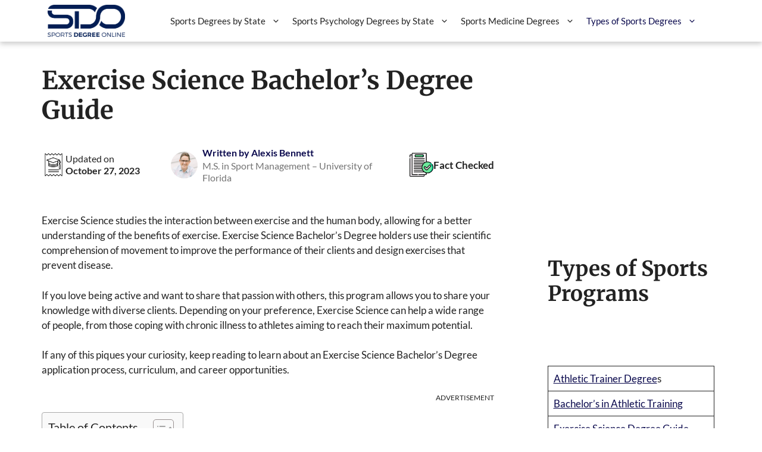

--- FILE ---
content_type: text/html; charset=UTF-8
request_url: https://sportsdegreeonline.org/exercise-science-degree/bachelors/
body_size: 36542
content:
<!DOCTYPE html>
<html lang="en-US" prefix="og: https://ogp.me/ns#">
<head><meta charset="UTF-8"><script>if(navigator.userAgent.match(/MSIE|Internet Explorer/i)||navigator.userAgent.match(/Trident\/7\..*?rv:11/i)){var href=document.location.href;if(!href.match(/[?&]nowprocket/)){if(href.indexOf("?")==-1){if(href.indexOf("#")==-1){document.location.href=href+"?nowprocket=1"}else{document.location.href=href.replace("#","?nowprocket=1#")}}else{if(href.indexOf("#")==-1){document.location.href=href+"&nowprocket=1"}else{document.location.href=href.replace("#","&nowprocket=1#")}}}}</script><script>(()=>{class RocketLazyLoadScripts{constructor(){this.v="2.0.3",this.userEvents=["keydown","keyup","mousedown","mouseup","mousemove","mouseover","mouseenter","mouseout","mouseleave","touchmove","touchstart","touchend","touchcancel","wheel","click","dblclick","input","visibilitychange"],this.attributeEvents=["onblur","onclick","oncontextmenu","ondblclick","onfocus","onmousedown","onmouseenter","onmouseleave","onmousemove","onmouseout","onmouseover","onmouseup","onmousewheel","onscroll","onsubmit"]}async t(){this.i(),this.o(),/iP(ad|hone)/.test(navigator.userAgent)&&this.h(),this.u(),this.l(this),this.m(),this.k(this),this.p(this),this._(),await Promise.all([this.R(),this.L()]),this.lastBreath=Date.now(),this.S(this),this.P(),this.D(),this.O(),this.M(),await this.C(this.delayedScripts.normal),await this.C(this.delayedScripts.defer),await this.C(this.delayedScripts.async),this.F("domReady"),await this.T(),await this.j(),await this.I(),this.F("windowLoad"),await this.A(),window.dispatchEvent(new Event("rocket-allScriptsLoaded")),this.everythingLoaded=!0,this.lastTouchEnd&&await new Promise((t=>setTimeout(t,500-Date.now()+this.lastTouchEnd))),this.H(),this.F("all"),this.U(),this.W()}i(){this.CSPIssue=sessionStorage.getItem("rocketCSPIssue"),document.addEventListener("securitypolicyviolation",(t=>{this.CSPIssue||"script-src-elem"!==t.violatedDirective||"data"!==t.blockedURI||(this.CSPIssue=!0,sessionStorage.setItem("rocketCSPIssue",!0))}),{isRocket:!0})}o(){window.addEventListener("pageshow",(t=>{this.persisted=t.persisted,this.realWindowLoadedFired=!0}),{isRocket:!0}),window.addEventListener("pagehide",(()=>{this.onFirstUserAction=null}),{isRocket:!0})}h(){let t;function e(e){t=e}window.addEventListener("touchstart",e,{isRocket:!0}),window.addEventListener("touchend",(function i(o){Math.abs(o.changedTouches[0].pageX-t.changedTouches[0].pageX)<10&&Math.abs(o.changedTouches[0].pageY-t.changedTouches[0].pageY)<10&&o.timeStamp-t.timeStamp<200&&(o.target.dispatchEvent(new PointerEvent("click",{target:o.target,bubbles:!0,cancelable:!0,detail:1})),event.preventDefault(),window.removeEventListener("touchstart",e,{isRocket:!0}),window.removeEventListener("touchend",i,{isRocket:!0}))}),{isRocket:!0})}q(t){this.userActionTriggered||("mousemove"!==t.type||this.firstMousemoveIgnored?"keyup"===t.type||"mouseover"===t.type||"mouseout"===t.type||(this.userActionTriggered=!0,this.onFirstUserAction&&this.onFirstUserAction()):this.firstMousemoveIgnored=!0),"click"===t.type&&t.preventDefault(),this.savedUserEvents.length>0&&(t.stopPropagation(),t.stopImmediatePropagation()),"touchstart"===this.lastEvent&&"touchend"===t.type&&(this.lastTouchEnd=Date.now()),"click"===t.type&&(this.lastTouchEnd=0),this.lastEvent=t.type,this.savedUserEvents.push(t)}u(){this.savedUserEvents=[],this.userEventHandler=this.q.bind(this),this.userEvents.forEach((t=>window.addEventListener(t,this.userEventHandler,{passive:!1,isRocket:!0})))}U(){this.userEvents.forEach((t=>window.removeEventListener(t,this.userEventHandler,{passive:!1,isRocket:!0}))),this.savedUserEvents.forEach((t=>{t.target.dispatchEvent(new window[t.constructor.name](t.type,t))}))}m(){this.eventsMutationObserver=new MutationObserver((t=>{const e="return false";for(const i of t){if("attributes"===i.type){const t=i.target.getAttribute(i.attributeName);t&&t!==e&&(i.target.setAttribute("data-rocket-"+i.attributeName,t),i.target["rocket"+i.attributeName]=new Function("event",t),i.target.setAttribute(i.attributeName,e))}"childList"===i.type&&i.addedNodes.forEach((t=>{if(t.nodeType===Node.ELEMENT_NODE)for(const i of t.attributes)this.attributeEvents.includes(i.name)&&i.value&&""!==i.value&&(t.setAttribute("data-rocket-"+i.name,i.value),t["rocket"+i.name]=new Function("event",i.value),t.setAttribute(i.name,e))}))}})),this.eventsMutationObserver.observe(document,{subtree:!0,childList:!0,attributeFilter:this.attributeEvents})}H(){this.eventsMutationObserver.disconnect(),this.attributeEvents.forEach((t=>{document.querySelectorAll("[data-rocket-"+t+"]").forEach((e=>{e.setAttribute(t,e.getAttribute("data-rocket-"+t)),e.removeAttribute("data-rocket-"+t)}))}))}k(t){Object.defineProperty(HTMLElement.prototype,"onclick",{get(){return this.rocketonclick||null},set(e){this.rocketonclick=e,this.setAttribute(t.everythingLoaded?"onclick":"data-rocket-onclick","this.rocketonclick(event)")}})}S(t){function e(e,i){let o=e[i];e[i]=null,Object.defineProperty(e,i,{get:()=>o,set(s){t.everythingLoaded?o=s:e["rocket"+i]=o=s}})}e(document,"onreadystatechange"),e(window,"onload"),e(window,"onpageshow");try{Object.defineProperty(document,"readyState",{get:()=>t.rocketReadyState,set(e){t.rocketReadyState=e},configurable:!0}),document.readyState="loading"}catch(t){console.log("WPRocket DJE readyState conflict, bypassing")}}l(t){this.originalAddEventListener=EventTarget.prototype.addEventListener,this.originalRemoveEventListener=EventTarget.prototype.removeEventListener,this.savedEventListeners=[],EventTarget.prototype.addEventListener=function(e,i,o){o&&o.isRocket||!t.B(e,this)&&!t.userEvents.includes(e)||t.B(e,this)&&!t.userActionTriggered||e.startsWith("rocket-")||t.everythingLoaded?t.originalAddEventListener.call(this,e,i,o):t.savedEventListeners.push({target:this,remove:!1,type:e,func:i,options:o})},EventTarget.prototype.removeEventListener=function(e,i,o){o&&o.isRocket||!t.B(e,this)&&!t.userEvents.includes(e)||t.B(e,this)&&!t.userActionTriggered||e.startsWith("rocket-")||t.everythingLoaded?t.originalRemoveEventListener.call(this,e,i,o):t.savedEventListeners.push({target:this,remove:!0,type:e,func:i,options:o})}}F(t){"all"===t&&(EventTarget.prototype.addEventListener=this.originalAddEventListener,EventTarget.prototype.removeEventListener=this.originalRemoveEventListener),this.savedEventListeners=this.savedEventListeners.filter((e=>{let i=e.type,o=e.target||window;return"domReady"===t&&"DOMContentLoaded"!==i&&"readystatechange"!==i||("windowLoad"===t&&"load"!==i&&"readystatechange"!==i&&"pageshow"!==i||(this.B(i,o)&&(i="rocket-"+i),e.remove?o.removeEventListener(i,e.func,e.options):o.addEventListener(i,e.func,e.options),!1))}))}p(t){let e;function i(e){return t.everythingLoaded?e:e.split(" ").map((t=>"load"===t||t.startsWith("load.")?"rocket-jquery-load":t)).join(" ")}function o(o){function s(e){const s=o.fn[e];o.fn[e]=o.fn.init.prototype[e]=function(){return this[0]===window&&t.userActionTriggered&&("string"==typeof arguments[0]||arguments[0]instanceof String?arguments[0]=i(arguments[0]):"object"==typeof arguments[0]&&Object.keys(arguments[0]).forEach((t=>{const e=arguments[0][t];delete arguments[0][t],arguments[0][i(t)]=e}))),s.apply(this,arguments),this}}if(o&&o.fn&&!t.allJQueries.includes(o)){const e={DOMContentLoaded:[],"rocket-DOMContentLoaded":[]};for(const t in e)document.addEventListener(t,(()=>{e[t].forEach((t=>t()))}),{isRocket:!0});o.fn.ready=o.fn.init.prototype.ready=function(i){function s(){parseInt(o.fn.jquery)>2?setTimeout((()=>i.bind(document)(o))):i.bind(document)(o)}return t.realDomReadyFired?!t.userActionTriggered||t.fauxDomReadyFired?s():e["rocket-DOMContentLoaded"].push(s):e.DOMContentLoaded.push(s),o([])},s("on"),s("one"),s("off"),t.allJQueries.push(o)}e=o}t.allJQueries=[],o(window.jQuery),Object.defineProperty(window,"jQuery",{get:()=>e,set(t){o(t)}})}P(){const t=new Map;document.write=document.writeln=function(e){const i=document.currentScript,o=document.createRange(),s=i.parentElement;let n=t.get(i);void 0===n&&(n=i.nextSibling,t.set(i,n));const c=document.createDocumentFragment();o.setStart(c,0),c.appendChild(o.createContextualFragment(e)),s.insertBefore(c,n)}}async R(){return new Promise((t=>{this.userActionTriggered?t():this.onFirstUserAction=t}))}async L(){return new Promise((t=>{document.addEventListener("DOMContentLoaded",(()=>{this.realDomReadyFired=!0,t()}),{isRocket:!0})}))}async I(){return this.realWindowLoadedFired?Promise.resolve():new Promise((t=>{window.addEventListener("load",t,{isRocket:!0})}))}M(){this.pendingScripts=[];this.scriptsMutationObserver=new MutationObserver((t=>{for(const e of t)e.addedNodes.forEach((t=>{"SCRIPT"!==t.tagName||t.noModule||t.isWPRocket||this.pendingScripts.push({script:t,promise:new Promise((e=>{const i=()=>{const i=this.pendingScripts.findIndex((e=>e.script===t));i>=0&&this.pendingScripts.splice(i,1),e()};t.addEventListener("load",i,{isRocket:!0}),t.addEventListener("error",i,{isRocket:!0}),setTimeout(i,1e3)}))})}))})),this.scriptsMutationObserver.observe(document,{childList:!0,subtree:!0})}async j(){await this.J(),this.pendingScripts.length?(await this.pendingScripts[0].promise,await this.j()):this.scriptsMutationObserver.disconnect()}D(){this.delayedScripts={normal:[],async:[],defer:[]},document.querySelectorAll("script[type$=rocketlazyloadscript]").forEach((t=>{t.hasAttribute("data-rocket-src")?t.hasAttribute("async")&&!1!==t.async?this.delayedScripts.async.push(t):t.hasAttribute("defer")&&!1!==t.defer||"module"===t.getAttribute("data-rocket-type")?this.delayedScripts.defer.push(t):this.delayedScripts.normal.push(t):this.delayedScripts.normal.push(t)}))}async _(){await this.L();let t=[];document.querySelectorAll("script[type$=rocketlazyloadscript][data-rocket-src]").forEach((e=>{let i=e.getAttribute("data-rocket-src");if(i&&!i.startsWith("data:")){i.startsWith("//")&&(i=location.protocol+i);try{const o=new URL(i).origin;o!==location.origin&&t.push({src:o,crossOrigin:e.crossOrigin||"module"===e.getAttribute("data-rocket-type")})}catch(t){}}})),t=[...new Map(t.map((t=>[JSON.stringify(t),t]))).values()],this.N(t,"preconnect")}async $(t){if(await this.G(),!0!==t.noModule||!("noModule"in HTMLScriptElement.prototype))return new Promise((e=>{let i;function o(){(i||t).setAttribute("data-rocket-status","executed"),e()}try{if(navigator.userAgent.includes("Firefox/")||""===navigator.vendor||this.CSPIssue)i=document.createElement("script"),[...t.attributes].forEach((t=>{let e=t.nodeName;"type"!==e&&("data-rocket-type"===e&&(e="type"),"data-rocket-src"===e&&(e="src"),i.setAttribute(e,t.nodeValue))})),t.text&&(i.text=t.text),t.nonce&&(i.nonce=t.nonce),i.hasAttribute("src")?(i.addEventListener("load",o,{isRocket:!0}),i.addEventListener("error",(()=>{i.setAttribute("data-rocket-status","failed-network"),e()}),{isRocket:!0}),setTimeout((()=>{i.isConnected||e()}),1)):(i.text=t.text,o()),i.isWPRocket=!0,t.parentNode.replaceChild(i,t);else{const i=t.getAttribute("data-rocket-type"),s=t.getAttribute("data-rocket-src");i?(t.type=i,t.removeAttribute("data-rocket-type")):t.removeAttribute("type"),t.addEventListener("load",o,{isRocket:!0}),t.addEventListener("error",(i=>{this.CSPIssue&&i.target.src.startsWith("data:")?(console.log("WPRocket: CSP fallback activated"),t.removeAttribute("src"),this.$(t).then(e)):(t.setAttribute("data-rocket-status","failed-network"),e())}),{isRocket:!0}),s?(t.fetchPriority="high",t.removeAttribute("data-rocket-src"),t.src=s):t.src="data:text/javascript;base64,"+window.btoa(unescape(encodeURIComponent(t.text)))}}catch(i){t.setAttribute("data-rocket-status","failed-transform"),e()}}));t.setAttribute("data-rocket-status","skipped")}async C(t){const e=t.shift();return e?(e.isConnected&&await this.$(e),this.C(t)):Promise.resolve()}O(){this.N([...this.delayedScripts.normal,...this.delayedScripts.defer,...this.delayedScripts.async],"preload")}N(t,e){this.trash=this.trash||[];let i=!0;var o=document.createDocumentFragment();t.forEach((t=>{const s=t.getAttribute&&t.getAttribute("data-rocket-src")||t.src;if(s&&!s.startsWith("data:")){const n=document.createElement("link");n.href=s,n.rel=e,"preconnect"!==e&&(n.as="script",n.fetchPriority=i?"high":"low"),t.getAttribute&&"module"===t.getAttribute("data-rocket-type")&&(n.crossOrigin=!0),t.crossOrigin&&(n.crossOrigin=t.crossOrigin),t.integrity&&(n.integrity=t.integrity),t.nonce&&(n.nonce=t.nonce),o.appendChild(n),this.trash.push(n),i=!1}})),document.head.appendChild(o)}W(){this.trash.forEach((t=>t.remove()))}async T(){try{document.readyState="interactive"}catch(t){}this.fauxDomReadyFired=!0;try{await this.G(),document.dispatchEvent(new Event("rocket-readystatechange")),await this.G(),document.rocketonreadystatechange&&document.rocketonreadystatechange(),await this.G(),document.dispatchEvent(new Event("rocket-DOMContentLoaded")),await this.G(),window.dispatchEvent(new Event("rocket-DOMContentLoaded"))}catch(t){console.error(t)}}async A(){try{document.readyState="complete"}catch(t){}try{await this.G(),document.dispatchEvent(new Event("rocket-readystatechange")),await this.G(),document.rocketonreadystatechange&&document.rocketonreadystatechange(),await this.G(),window.dispatchEvent(new Event("rocket-load")),await this.G(),window.rocketonload&&window.rocketonload(),await this.G(),this.allJQueries.forEach((t=>t(window).trigger("rocket-jquery-load"))),await this.G();const t=new Event("rocket-pageshow");t.persisted=this.persisted,window.dispatchEvent(t),await this.G(),window.rocketonpageshow&&window.rocketonpageshow({persisted:this.persisted})}catch(t){console.error(t)}}async G(){Date.now()-this.lastBreath>45&&(await this.J(),this.lastBreath=Date.now())}async J(){return document.hidden?new Promise((t=>setTimeout(t))):new Promise((t=>requestAnimationFrame(t)))}B(t,e){return e===document&&"readystatechange"===t||(e===document&&"DOMContentLoaded"===t||(e===window&&"DOMContentLoaded"===t||(e===window&&"load"===t||e===window&&"pageshow"===t)))}static run(){(new RocketLazyLoadScripts).t()}}RocketLazyLoadScripts.run()})();</script>
	
	<meta name="viewport" content="width=device-width, initial-scale=1">
<!-- Search Engine Optimization by Rank Math - https://rankmath.com/ -->
<title>40+ Bachelors Degrees in Exercise Science Online &amp; Campus</title>
<link crossorigin data-rocket-preconnect href="https://www.googletagmanager.com" rel="preconnect">
<link crossorigin data-rocket-preconnect href="https://www.esyoh.com" rel="preconnect">
<link crossorigin data-rocket-preload as="font" href="https://sportsdegreeonline.org/wp-content/cache/fonts/1/google-fonts/fonts/s/lato/v25/S6u8w4BMUTPHjxsAXC-q.woff2" rel="preload">
<link crossorigin data-rocket-preload as="font" href="https://sportsdegreeonline.org/wp-content/cache/fonts/1/google-fonts/fonts/s/merriweather/v33/u-4e0qyriQwlOrhSvowK_l5UcA6zuSYEqOzpPe3HOZJ5eX1WtLaQwmYiSeqqJ-k.woff2" rel="preload">
<link data-wpr-hosted-gf-parameters="family=Lato%3A100%2C100italic%2C300%2C300italic%2Cregular%2Citalic%2C700%2C700italic%2C900%2C900italic%7CMerriweather%3A300%2C300italic%2Cregular%2Citalic%2C700%2C700italic%2C900%2C900italic&display=swap" href="https://sportsdegreeonline.org/wp-content/cache/fonts/1/google-fonts/css/e/b/a/f13c6c99e896b4602b14d67e22a11.css" rel="stylesheet"><link rel="preload" data-rocket-preload as="image" href="https://sportsdegreeonline.org/wp-content/uploads/2023/02/Liberty-University.png" imagesrcset="https://sportsdegreeonline.org/wp-content/uploads/2023/02/Liberty-University.png 400w, https://sportsdegreeonline.org/wp-content/uploads/2023/02/Liberty-University-300x87.png 300w" imagesizes="(max-width: 400px) 100vw, 400px" fetchpriority="high">
<meta name="description" content="Exercise Science studies the interaction between exercise and the human body, allowing for a better understanding of the benefits of exercise. Exercise"/>
<meta name="robots" content="index, follow, max-snippet:-1, max-video-preview:-1, max-image-preview:large"/>
<link rel="canonical" href="https://sportsdegreeonline.org/exercise-science-degree/bachelors/" />
<meta property="og:locale" content="en_US" />
<meta property="og:type" content="article" />
<meta property="og:title" content="40+ Bachelors Degrees in Exercise Science Online &amp; Campus" />
<meta property="og:description" content="Exercise Science studies the interaction between exercise and the human body, allowing for a better understanding of the benefits of exercise. Exercise" />
<meta property="og:url" content="https://sportsdegreeonline.org/exercise-science-degree/bachelors/" />
<meta property="og:site_name" content="Sports Degree Online" />
<meta property="og:updated_time" content="2023-10-27T18:52:28+00:00" />
<meta property="article:published_time" content="2023-02-10T12:09:53+00:00" />
<meta property="article:modified_time" content="2023-10-27T18:52:28+00:00" />
<meta name="twitter:card" content="summary_large_image" />
<meta name="twitter:title" content="40+ Bachelors Degrees in Exercise Science Online &amp; Campus" />
<meta name="twitter:description" content="Exercise Science studies the interaction between exercise and the human body, allowing for a better understanding of the benefits of exercise. Exercise" />
<meta name="twitter:label1" content="Time to read" />
<meta name="twitter:data1" content="15 minutes" />
<script type="application/ld+json" class="rank-math-schema">{"@context":"https://schema.org","@graph":[{"@type":["Person","Organization"],"@id":"https://sportsdegreeonline.org/#person","name":"Sports Degree Online","logo":{"@type":"ImageObject","@id":"https://sportsdegreeonline.org/#logo","url":"https://sportsdegreeonline.org/wp-content/uploads/2023/08/cropped-Logo-01-150x150.png","contentUrl":"https://sportsdegreeonline.org/wp-content/uploads/2023/08/cropped-Logo-01-150x150.png","caption":"Sports Degree Online","inLanguage":"en-US"},"image":{"@type":"ImageObject","@id":"https://sportsdegreeonline.org/#logo","url":"https://sportsdegreeonline.org/wp-content/uploads/2023/08/cropped-Logo-01-150x150.png","contentUrl":"https://sportsdegreeonline.org/wp-content/uploads/2023/08/cropped-Logo-01-150x150.png","caption":"Sports Degree Online","inLanguage":"en-US"}},{"@type":"WebSite","@id":"https://sportsdegreeonline.org/#website","url":"https://sportsdegreeonline.org","name":"Sports Degree Online","publisher":{"@id":"https://sportsdegreeonline.org/#person"},"inLanguage":"en-US"},{"@type":"WebPage","@id":"https://sportsdegreeonline.org/exercise-science-degree/bachelors/#webpage","url":"https://sportsdegreeonline.org/exercise-science-degree/bachelors/","name":"40+ Bachelors Degrees in Exercise Science Online &amp; Campus","datePublished":"2023-02-10T12:09:53+00:00","dateModified":"2023-10-27T18:52:28+00:00","isPartOf":{"@id":"https://sportsdegreeonline.org/#website"},"inLanguage":"en-US"},{"@type":"Person","@id":"https://sportsdegreeonline.org/author/alexisbennett/","name":"Alexis Bennett","url":"https://sportsdegreeonline.org/author/alexisbennett/","image":{"@type":"ImageObject","@id":"https://secure.gravatar.com/avatar/4f12f885a72dc9e133ed3b221f77fee5901bd2342f7d00a559b52915bee78265?s=96&amp;d=mm&amp;r=g","url":"https://secure.gravatar.com/avatar/4f12f885a72dc9e133ed3b221f77fee5901bd2342f7d00a559b52915bee78265?s=96&amp;d=mm&amp;r=g","caption":"Alexis Bennett","inLanguage":"en-US"}},{"@type":"Article","headline":"40+ Bachelors Degrees in Exercise Science Online &amp; Campus","datePublished":"2023-02-10T12:09:53+00:00","dateModified":"2023-10-27T18:52:28+00:00","author":{"@id":"https://sportsdegreeonline.org/author/alexisbennett/","name":"Alexis Bennett"},"publisher":{"@id":"https://sportsdegreeonline.org/#person"},"description":"Exercise Science studies the interaction between exercise and the human body, allowing for a better understanding of the benefits of exercise. Exercise","name":"40+ Bachelors Degrees in Exercise Science Online &amp; Campus","@id":"https://sportsdegreeonline.org/exercise-science-degree/bachelors/#richSnippet","isPartOf":{"@id":"https://sportsdegreeonline.org/exercise-science-degree/bachelors/#webpage"},"inLanguage":"en-US","mainEntityOfPage":{"@id":"https://sportsdegreeonline.org/exercise-science-degree/bachelors/#webpage"}}]}</script>
<!-- /Rank Math WordPress SEO plugin -->

<link href='https://fonts.gstatic.com' crossorigin rel='preconnect' />
<link href='https://fonts.googleapis.com' crossorigin rel='preconnect' />
<link rel="alternate" type="application/rss+xml" title="Sports Degree Online &raquo; Feed" href="https://sportsdegreeonline.org/feed/" />
<link rel="alternate" type="application/rss+xml" title="Sports Degree Online &raquo; Comments Feed" href="https://sportsdegreeonline.org/comments/feed/" />
<link rel="alternate" title="oEmbed (JSON)" type="application/json+oembed" href="https://sportsdegreeonline.org/wp-json/oembed/1.0/embed?url=https%3A%2F%2Fsportsdegreeonline.org%2Fexercise-science-degree%2Fbachelors%2F" />
<link rel="alternate" title="oEmbed (XML)" type="text/xml+oembed" href="https://sportsdegreeonline.org/wp-json/oembed/1.0/embed?url=https%3A%2F%2Fsportsdegreeonline.org%2Fexercise-science-degree%2Fbachelors%2F&#038;format=xml" />
<style id='wp-img-auto-sizes-contain-inline-css'>
img:is([sizes=auto i],[sizes^="auto," i]){contain-intrinsic-size:3000px 1500px}
/*# sourceURL=wp-img-auto-sizes-contain-inline-css */
</style>
<style id='wp-emoji-styles-inline-css'>

	img.wp-smiley, img.emoji {
		display: inline !important;
		border: none !important;
		box-shadow: none !important;
		height: 1em !important;
		width: 1em !important;
		margin: 0 0.07em !important;
		vertical-align: -0.1em !important;
		background: none !important;
		padding: 0 !important;
	}
/*# sourceURL=wp-emoji-styles-inline-css */
</style>
<style id='wp-block-library-inline-css'>
:root{--wp-block-synced-color:#7a00df;--wp-block-synced-color--rgb:122,0,223;--wp-bound-block-color:var(--wp-block-synced-color);--wp-editor-canvas-background:#ddd;--wp-admin-theme-color:#007cba;--wp-admin-theme-color--rgb:0,124,186;--wp-admin-theme-color-darker-10:#006ba1;--wp-admin-theme-color-darker-10--rgb:0,107,160.5;--wp-admin-theme-color-darker-20:#005a87;--wp-admin-theme-color-darker-20--rgb:0,90,135;--wp-admin-border-width-focus:2px}@media (min-resolution:192dpi){:root{--wp-admin-border-width-focus:1.5px}}.wp-element-button{cursor:pointer}:root .has-very-light-gray-background-color{background-color:#eee}:root .has-very-dark-gray-background-color{background-color:#313131}:root .has-very-light-gray-color{color:#eee}:root .has-very-dark-gray-color{color:#313131}:root .has-vivid-green-cyan-to-vivid-cyan-blue-gradient-background{background:linear-gradient(135deg,#00d084,#0693e3)}:root .has-purple-crush-gradient-background{background:linear-gradient(135deg,#34e2e4,#4721fb 50%,#ab1dfe)}:root .has-hazy-dawn-gradient-background{background:linear-gradient(135deg,#faaca8,#dad0ec)}:root .has-subdued-olive-gradient-background{background:linear-gradient(135deg,#fafae1,#67a671)}:root .has-atomic-cream-gradient-background{background:linear-gradient(135deg,#fdd79a,#004a59)}:root .has-nightshade-gradient-background{background:linear-gradient(135deg,#330968,#31cdcf)}:root .has-midnight-gradient-background{background:linear-gradient(135deg,#020381,#2874fc)}:root{--wp--preset--font-size--normal:16px;--wp--preset--font-size--huge:42px}.has-regular-font-size{font-size:1em}.has-larger-font-size{font-size:2.625em}.has-normal-font-size{font-size:var(--wp--preset--font-size--normal)}.has-huge-font-size{font-size:var(--wp--preset--font-size--huge)}.has-text-align-center{text-align:center}.has-text-align-left{text-align:left}.has-text-align-right{text-align:right}.has-fit-text{white-space:nowrap!important}#end-resizable-editor-section{display:none}.aligncenter{clear:both}.items-justified-left{justify-content:flex-start}.items-justified-center{justify-content:center}.items-justified-right{justify-content:flex-end}.items-justified-space-between{justify-content:space-between}.screen-reader-text{border:0;clip-path:inset(50%);height:1px;margin:-1px;overflow:hidden;padding:0;position:absolute;width:1px;word-wrap:normal!important}.screen-reader-text:focus{background-color:#ddd;clip-path:none;color:#444;display:block;font-size:1em;height:auto;left:5px;line-height:normal;padding:15px 23px 14px;text-decoration:none;top:5px;width:auto;z-index:100000}html :where(.has-border-color){border-style:solid}html :where([style*=border-top-color]){border-top-style:solid}html :where([style*=border-right-color]){border-right-style:solid}html :where([style*=border-bottom-color]){border-bottom-style:solid}html :where([style*=border-left-color]){border-left-style:solid}html :where([style*=border-width]){border-style:solid}html :where([style*=border-top-width]){border-top-style:solid}html :where([style*=border-right-width]){border-right-style:solid}html :where([style*=border-bottom-width]){border-bottom-style:solid}html :where([style*=border-left-width]){border-left-style:solid}html :where(img[class*=wp-image-]){height:auto;max-width:100%}:where(figure){margin:0 0 1em}html :where(.is-position-sticky){--wp-admin--admin-bar--position-offset:var(--wp-admin--admin-bar--height,0px)}@media screen and (max-width:600px){html :where(.is-position-sticky){--wp-admin--admin-bar--position-offset:0px}}

/*# sourceURL=wp-block-library-inline-css */
</style><style id='wp-block-button-inline-css'>
.wp-block-button__link{align-content:center;box-sizing:border-box;cursor:pointer;display:inline-block;height:100%;text-align:center;word-break:break-word}.wp-block-button__link.aligncenter{text-align:center}.wp-block-button__link.alignright{text-align:right}:where(.wp-block-button__link){border-radius:9999px;box-shadow:none;padding:calc(.667em + 2px) calc(1.333em + 2px);text-decoration:none}.wp-block-button[style*=text-decoration] .wp-block-button__link{text-decoration:inherit}.wp-block-buttons>.wp-block-button.has-custom-width{max-width:none}.wp-block-buttons>.wp-block-button.has-custom-width .wp-block-button__link{width:100%}.wp-block-buttons>.wp-block-button.has-custom-font-size .wp-block-button__link{font-size:inherit}.wp-block-buttons>.wp-block-button.wp-block-button__width-25{width:calc(25% - var(--wp--style--block-gap, .5em)*.75)}.wp-block-buttons>.wp-block-button.wp-block-button__width-50{width:calc(50% - var(--wp--style--block-gap, .5em)*.5)}.wp-block-buttons>.wp-block-button.wp-block-button__width-75{width:calc(75% - var(--wp--style--block-gap, .5em)*.25)}.wp-block-buttons>.wp-block-button.wp-block-button__width-100{flex-basis:100%;width:100%}.wp-block-buttons.is-vertical>.wp-block-button.wp-block-button__width-25{width:25%}.wp-block-buttons.is-vertical>.wp-block-button.wp-block-button__width-50{width:50%}.wp-block-buttons.is-vertical>.wp-block-button.wp-block-button__width-75{width:75%}.wp-block-button.is-style-squared,.wp-block-button__link.wp-block-button.is-style-squared{border-radius:0}.wp-block-button.no-border-radius,.wp-block-button__link.no-border-radius{border-radius:0!important}:root :where(.wp-block-button .wp-block-button__link.is-style-outline),:root :where(.wp-block-button.is-style-outline>.wp-block-button__link){border:2px solid;padding:.667em 1.333em}:root :where(.wp-block-button .wp-block-button__link.is-style-outline:not(.has-text-color)),:root :where(.wp-block-button.is-style-outline>.wp-block-button__link:not(.has-text-color)){color:currentColor}:root :where(.wp-block-button .wp-block-button__link.is-style-outline:not(.has-background)),:root :where(.wp-block-button.is-style-outline>.wp-block-button__link:not(.has-background)){background-color:initial;background-image:none}
/*# sourceURL=https://sportsdegreeonline.org/wp-includes/blocks/button/style.min.css */
</style>
<style id='wp-block-heading-inline-css'>
h1:where(.wp-block-heading).has-background,h2:where(.wp-block-heading).has-background,h3:where(.wp-block-heading).has-background,h4:where(.wp-block-heading).has-background,h5:where(.wp-block-heading).has-background,h6:where(.wp-block-heading).has-background{padding:1.25em 2.375em}h1.has-text-align-left[style*=writing-mode]:where([style*=vertical-lr]),h1.has-text-align-right[style*=writing-mode]:where([style*=vertical-rl]),h2.has-text-align-left[style*=writing-mode]:where([style*=vertical-lr]),h2.has-text-align-right[style*=writing-mode]:where([style*=vertical-rl]),h3.has-text-align-left[style*=writing-mode]:where([style*=vertical-lr]),h3.has-text-align-right[style*=writing-mode]:where([style*=vertical-rl]),h4.has-text-align-left[style*=writing-mode]:where([style*=vertical-lr]),h4.has-text-align-right[style*=writing-mode]:where([style*=vertical-rl]),h5.has-text-align-left[style*=writing-mode]:where([style*=vertical-lr]),h5.has-text-align-right[style*=writing-mode]:where([style*=vertical-rl]),h6.has-text-align-left[style*=writing-mode]:where([style*=vertical-lr]),h6.has-text-align-right[style*=writing-mode]:where([style*=vertical-rl]){rotate:180deg}
/*# sourceURL=https://sportsdegreeonline.org/wp-includes/blocks/heading/style.min.css */
</style>
<style id='wp-block-list-inline-css'>
ol,ul{box-sizing:border-box}:root :where(.wp-block-list.has-background){padding:1.25em 2.375em}
/*# sourceURL=https://sportsdegreeonline.org/wp-includes/blocks/list/style.min.css */
</style>
<style id='wp-block-buttons-inline-css'>
.wp-block-buttons{box-sizing:border-box}.wp-block-buttons.is-vertical{flex-direction:column}.wp-block-buttons.is-vertical>.wp-block-button:last-child{margin-bottom:0}.wp-block-buttons>.wp-block-button{display:inline-block;margin:0}.wp-block-buttons.is-content-justification-left{justify-content:flex-start}.wp-block-buttons.is-content-justification-left.is-vertical{align-items:flex-start}.wp-block-buttons.is-content-justification-center{justify-content:center}.wp-block-buttons.is-content-justification-center.is-vertical{align-items:center}.wp-block-buttons.is-content-justification-right{justify-content:flex-end}.wp-block-buttons.is-content-justification-right.is-vertical{align-items:flex-end}.wp-block-buttons.is-content-justification-space-between{justify-content:space-between}.wp-block-buttons.aligncenter{text-align:center}.wp-block-buttons:not(.is-content-justification-space-between,.is-content-justification-right,.is-content-justification-left,.is-content-justification-center) .wp-block-button.aligncenter{margin-left:auto;margin-right:auto;width:100%}.wp-block-buttons[style*=text-decoration] .wp-block-button,.wp-block-buttons[style*=text-decoration] .wp-block-button__link{text-decoration:inherit}.wp-block-buttons.has-custom-font-size .wp-block-button__link{font-size:inherit}.wp-block-buttons .wp-block-button__link{width:100%}.wp-block-button.aligncenter{text-align:center}
/*# sourceURL=https://sportsdegreeonline.org/wp-includes/blocks/buttons/style.min.css */
</style>
<style id='wp-block-group-inline-css'>
.wp-block-group{box-sizing:border-box}:where(.wp-block-group.wp-block-group-is-layout-constrained){position:relative}
/*# sourceURL=https://sportsdegreeonline.org/wp-includes/blocks/group/style.min.css */
</style>
<style id='wp-block-paragraph-inline-css'>
.is-small-text{font-size:.875em}.is-regular-text{font-size:1em}.is-large-text{font-size:2.25em}.is-larger-text{font-size:3em}.has-drop-cap:not(:focus):first-letter{float:left;font-size:8.4em;font-style:normal;font-weight:100;line-height:.68;margin:.05em .1em 0 0;text-transform:uppercase}body.rtl .has-drop-cap:not(:focus):first-letter{float:none;margin-left:.1em}p.has-drop-cap.has-background{overflow:hidden}:root :where(p.has-background){padding:1.25em 2.375em}:where(p.has-text-color:not(.has-link-color)) a{color:inherit}p.has-text-align-left[style*="writing-mode:vertical-lr"],p.has-text-align-right[style*="writing-mode:vertical-rl"]{rotate:180deg}
/*# sourceURL=https://sportsdegreeonline.org/wp-includes/blocks/paragraph/style.min.css */
</style>
<style id='wp-block-separator-inline-css'>
@charset "UTF-8";.wp-block-separator{border:none;border-top:2px solid}:root :where(.wp-block-separator.is-style-dots){height:auto;line-height:1;text-align:center}:root :where(.wp-block-separator.is-style-dots):before{color:currentColor;content:"···";font-family:serif;font-size:1.5em;letter-spacing:2em;padding-left:2em}.wp-block-separator.is-style-dots{background:none!important;border:none!important}
/*# sourceURL=https://sportsdegreeonline.org/wp-includes/blocks/separator/style.min.css */
</style>
<style id='wp-block-table-inline-css'>
.wp-block-table{overflow-x:auto}.wp-block-table table{border-collapse:collapse;width:100%}.wp-block-table thead{border-bottom:3px solid}.wp-block-table tfoot{border-top:3px solid}.wp-block-table td,.wp-block-table th{border:1px solid;padding:.5em}.wp-block-table .has-fixed-layout{table-layout:fixed;width:100%}.wp-block-table .has-fixed-layout td,.wp-block-table .has-fixed-layout th{word-break:break-word}.wp-block-table.aligncenter,.wp-block-table.alignleft,.wp-block-table.alignright{display:table;width:auto}.wp-block-table.aligncenter td,.wp-block-table.aligncenter th,.wp-block-table.alignleft td,.wp-block-table.alignleft th,.wp-block-table.alignright td,.wp-block-table.alignright th{word-break:break-word}.wp-block-table .has-subtle-light-gray-background-color{background-color:#f3f4f5}.wp-block-table .has-subtle-pale-green-background-color{background-color:#e9fbe5}.wp-block-table .has-subtle-pale-blue-background-color{background-color:#e7f5fe}.wp-block-table .has-subtle-pale-pink-background-color{background-color:#fcf0ef}.wp-block-table.is-style-stripes{background-color:initial;border-collapse:inherit;border-spacing:0}.wp-block-table.is-style-stripes tbody tr:nth-child(odd){background-color:#f0f0f0}.wp-block-table.is-style-stripes.has-subtle-light-gray-background-color tbody tr:nth-child(odd){background-color:#f3f4f5}.wp-block-table.is-style-stripes.has-subtle-pale-green-background-color tbody tr:nth-child(odd){background-color:#e9fbe5}.wp-block-table.is-style-stripes.has-subtle-pale-blue-background-color tbody tr:nth-child(odd){background-color:#e7f5fe}.wp-block-table.is-style-stripes.has-subtle-pale-pink-background-color tbody tr:nth-child(odd){background-color:#fcf0ef}.wp-block-table.is-style-stripes td,.wp-block-table.is-style-stripes th{border-color:#0000}.wp-block-table.is-style-stripes{border-bottom:1px solid #f0f0f0}.wp-block-table .has-border-color td,.wp-block-table .has-border-color th,.wp-block-table .has-border-color tr,.wp-block-table .has-border-color>*{border-color:inherit}.wp-block-table table[style*=border-top-color] tr:first-child,.wp-block-table table[style*=border-top-color] tr:first-child td,.wp-block-table table[style*=border-top-color] tr:first-child th,.wp-block-table table[style*=border-top-color]>*,.wp-block-table table[style*=border-top-color]>* td,.wp-block-table table[style*=border-top-color]>* th{border-top-color:inherit}.wp-block-table table[style*=border-top-color] tr:not(:first-child){border-top-color:initial}.wp-block-table table[style*=border-right-color] td:last-child,.wp-block-table table[style*=border-right-color] th,.wp-block-table table[style*=border-right-color] tr,.wp-block-table table[style*=border-right-color]>*{border-right-color:inherit}.wp-block-table table[style*=border-bottom-color] tr:last-child,.wp-block-table table[style*=border-bottom-color] tr:last-child td,.wp-block-table table[style*=border-bottom-color] tr:last-child th,.wp-block-table table[style*=border-bottom-color]>*,.wp-block-table table[style*=border-bottom-color]>* td,.wp-block-table table[style*=border-bottom-color]>* th{border-bottom-color:inherit}.wp-block-table table[style*=border-bottom-color] tr:not(:last-child){border-bottom-color:initial}.wp-block-table table[style*=border-left-color] td:first-child,.wp-block-table table[style*=border-left-color] th,.wp-block-table table[style*=border-left-color] tr,.wp-block-table table[style*=border-left-color]>*{border-left-color:inherit}.wp-block-table table[style*=border-style] td,.wp-block-table table[style*=border-style] th,.wp-block-table table[style*=border-style] tr,.wp-block-table table[style*=border-style]>*{border-style:inherit}.wp-block-table table[style*=border-width] td,.wp-block-table table[style*=border-width] th,.wp-block-table table[style*=border-width] tr,.wp-block-table table[style*=border-width]>*{border-style:inherit;border-width:inherit}
/*# sourceURL=https://sportsdegreeonline.org/wp-includes/blocks/table/style.min.css */
</style>
<style id='global-styles-inline-css'>
:root{--wp--preset--aspect-ratio--square: 1;--wp--preset--aspect-ratio--4-3: 4/3;--wp--preset--aspect-ratio--3-4: 3/4;--wp--preset--aspect-ratio--3-2: 3/2;--wp--preset--aspect-ratio--2-3: 2/3;--wp--preset--aspect-ratio--16-9: 16/9;--wp--preset--aspect-ratio--9-16: 9/16;--wp--preset--color--black: #000000;--wp--preset--color--cyan-bluish-gray: #abb8c3;--wp--preset--color--white: #ffffff;--wp--preset--color--pale-pink: #f78da7;--wp--preset--color--vivid-red: #cf2e2e;--wp--preset--color--luminous-vivid-orange: #ff6900;--wp--preset--color--luminous-vivid-amber: #fcb900;--wp--preset--color--light-green-cyan: #7bdcb5;--wp--preset--color--vivid-green-cyan: #00d084;--wp--preset--color--pale-cyan-blue: #8ed1fc;--wp--preset--color--vivid-cyan-blue: #0693e3;--wp--preset--color--vivid-purple: #9b51e0;--wp--preset--color--contrast: var(--contrast);--wp--preset--color--contrast-2: var(--contrast-2);--wp--preset--color--contrast-3: var(--contrast-3);--wp--preset--color--base: var(--base);--wp--preset--color--base-2: var(--base-2);--wp--preset--color--base-3: var(--base-3);--wp--preset--color--accent: var(--accent);--wp--preset--gradient--vivid-cyan-blue-to-vivid-purple: linear-gradient(135deg,rgb(6,147,227) 0%,rgb(155,81,224) 100%);--wp--preset--gradient--light-green-cyan-to-vivid-green-cyan: linear-gradient(135deg,rgb(122,220,180) 0%,rgb(0,208,130) 100%);--wp--preset--gradient--luminous-vivid-amber-to-luminous-vivid-orange: linear-gradient(135deg,rgb(252,185,0) 0%,rgb(255,105,0) 100%);--wp--preset--gradient--luminous-vivid-orange-to-vivid-red: linear-gradient(135deg,rgb(255,105,0) 0%,rgb(207,46,46) 100%);--wp--preset--gradient--very-light-gray-to-cyan-bluish-gray: linear-gradient(135deg,rgb(238,238,238) 0%,rgb(169,184,195) 100%);--wp--preset--gradient--cool-to-warm-spectrum: linear-gradient(135deg,rgb(74,234,220) 0%,rgb(151,120,209) 20%,rgb(207,42,186) 40%,rgb(238,44,130) 60%,rgb(251,105,98) 80%,rgb(254,248,76) 100%);--wp--preset--gradient--blush-light-purple: linear-gradient(135deg,rgb(255,206,236) 0%,rgb(152,150,240) 100%);--wp--preset--gradient--blush-bordeaux: linear-gradient(135deg,rgb(254,205,165) 0%,rgb(254,45,45) 50%,rgb(107,0,62) 100%);--wp--preset--gradient--luminous-dusk: linear-gradient(135deg,rgb(255,203,112) 0%,rgb(199,81,192) 50%,rgb(65,88,208) 100%);--wp--preset--gradient--pale-ocean: linear-gradient(135deg,rgb(255,245,203) 0%,rgb(182,227,212) 50%,rgb(51,167,181) 100%);--wp--preset--gradient--electric-grass: linear-gradient(135deg,rgb(202,248,128) 0%,rgb(113,206,126) 100%);--wp--preset--gradient--midnight: linear-gradient(135deg,rgb(2,3,129) 0%,rgb(40,116,252) 100%);--wp--preset--font-size--small: 13px;--wp--preset--font-size--medium: 20px;--wp--preset--font-size--large: 36px;--wp--preset--font-size--x-large: 42px;--wp--preset--spacing--20: 0.44rem;--wp--preset--spacing--30: 0.67rem;--wp--preset--spacing--40: 1rem;--wp--preset--spacing--50: 1.5rem;--wp--preset--spacing--60: 2.25rem;--wp--preset--spacing--70: 3.38rem;--wp--preset--spacing--80: 5.06rem;--wp--preset--shadow--natural: 6px 6px 9px rgba(0, 0, 0, 0.2);--wp--preset--shadow--deep: 12px 12px 50px rgba(0, 0, 0, 0.4);--wp--preset--shadow--sharp: 6px 6px 0px rgba(0, 0, 0, 0.2);--wp--preset--shadow--outlined: 6px 6px 0px -3px rgb(255, 255, 255), 6px 6px rgb(0, 0, 0);--wp--preset--shadow--crisp: 6px 6px 0px rgb(0, 0, 0);}:where(.is-layout-flex){gap: 0.5em;}:where(.is-layout-grid){gap: 0.5em;}body .is-layout-flex{display: flex;}.is-layout-flex{flex-wrap: wrap;align-items: center;}.is-layout-flex > :is(*, div){margin: 0;}body .is-layout-grid{display: grid;}.is-layout-grid > :is(*, div){margin: 0;}:where(.wp-block-columns.is-layout-flex){gap: 2em;}:where(.wp-block-columns.is-layout-grid){gap: 2em;}:where(.wp-block-post-template.is-layout-flex){gap: 1.25em;}:where(.wp-block-post-template.is-layout-grid){gap: 1.25em;}.has-black-color{color: var(--wp--preset--color--black) !important;}.has-cyan-bluish-gray-color{color: var(--wp--preset--color--cyan-bluish-gray) !important;}.has-white-color{color: var(--wp--preset--color--white) !important;}.has-pale-pink-color{color: var(--wp--preset--color--pale-pink) !important;}.has-vivid-red-color{color: var(--wp--preset--color--vivid-red) !important;}.has-luminous-vivid-orange-color{color: var(--wp--preset--color--luminous-vivid-orange) !important;}.has-luminous-vivid-amber-color{color: var(--wp--preset--color--luminous-vivid-amber) !important;}.has-light-green-cyan-color{color: var(--wp--preset--color--light-green-cyan) !important;}.has-vivid-green-cyan-color{color: var(--wp--preset--color--vivid-green-cyan) !important;}.has-pale-cyan-blue-color{color: var(--wp--preset--color--pale-cyan-blue) !important;}.has-vivid-cyan-blue-color{color: var(--wp--preset--color--vivid-cyan-blue) !important;}.has-vivid-purple-color{color: var(--wp--preset--color--vivid-purple) !important;}.has-black-background-color{background-color: var(--wp--preset--color--black) !important;}.has-cyan-bluish-gray-background-color{background-color: var(--wp--preset--color--cyan-bluish-gray) !important;}.has-white-background-color{background-color: var(--wp--preset--color--white) !important;}.has-pale-pink-background-color{background-color: var(--wp--preset--color--pale-pink) !important;}.has-vivid-red-background-color{background-color: var(--wp--preset--color--vivid-red) !important;}.has-luminous-vivid-orange-background-color{background-color: var(--wp--preset--color--luminous-vivid-orange) !important;}.has-luminous-vivid-amber-background-color{background-color: var(--wp--preset--color--luminous-vivid-amber) !important;}.has-light-green-cyan-background-color{background-color: var(--wp--preset--color--light-green-cyan) !important;}.has-vivid-green-cyan-background-color{background-color: var(--wp--preset--color--vivid-green-cyan) !important;}.has-pale-cyan-blue-background-color{background-color: var(--wp--preset--color--pale-cyan-blue) !important;}.has-vivid-cyan-blue-background-color{background-color: var(--wp--preset--color--vivid-cyan-blue) !important;}.has-vivid-purple-background-color{background-color: var(--wp--preset--color--vivid-purple) !important;}.has-black-border-color{border-color: var(--wp--preset--color--black) !important;}.has-cyan-bluish-gray-border-color{border-color: var(--wp--preset--color--cyan-bluish-gray) !important;}.has-white-border-color{border-color: var(--wp--preset--color--white) !important;}.has-pale-pink-border-color{border-color: var(--wp--preset--color--pale-pink) !important;}.has-vivid-red-border-color{border-color: var(--wp--preset--color--vivid-red) !important;}.has-luminous-vivid-orange-border-color{border-color: var(--wp--preset--color--luminous-vivid-orange) !important;}.has-luminous-vivid-amber-border-color{border-color: var(--wp--preset--color--luminous-vivid-amber) !important;}.has-light-green-cyan-border-color{border-color: var(--wp--preset--color--light-green-cyan) !important;}.has-vivid-green-cyan-border-color{border-color: var(--wp--preset--color--vivid-green-cyan) !important;}.has-pale-cyan-blue-border-color{border-color: var(--wp--preset--color--pale-cyan-blue) !important;}.has-vivid-cyan-blue-border-color{border-color: var(--wp--preset--color--vivid-cyan-blue) !important;}.has-vivid-purple-border-color{border-color: var(--wp--preset--color--vivid-purple) !important;}.has-vivid-cyan-blue-to-vivid-purple-gradient-background{background: var(--wp--preset--gradient--vivid-cyan-blue-to-vivid-purple) !important;}.has-light-green-cyan-to-vivid-green-cyan-gradient-background{background: var(--wp--preset--gradient--light-green-cyan-to-vivid-green-cyan) !important;}.has-luminous-vivid-amber-to-luminous-vivid-orange-gradient-background{background: var(--wp--preset--gradient--luminous-vivid-amber-to-luminous-vivid-orange) !important;}.has-luminous-vivid-orange-to-vivid-red-gradient-background{background: var(--wp--preset--gradient--luminous-vivid-orange-to-vivid-red) !important;}.has-very-light-gray-to-cyan-bluish-gray-gradient-background{background: var(--wp--preset--gradient--very-light-gray-to-cyan-bluish-gray) !important;}.has-cool-to-warm-spectrum-gradient-background{background: var(--wp--preset--gradient--cool-to-warm-spectrum) !important;}.has-blush-light-purple-gradient-background{background: var(--wp--preset--gradient--blush-light-purple) !important;}.has-blush-bordeaux-gradient-background{background: var(--wp--preset--gradient--blush-bordeaux) !important;}.has-luminous-dusk-gradient-background{background: var(--wp--preset--gradient--luminous-dusk) !important;}.has-pale-ocean-gradient-background{background: var(--wp--preset--gradient--pale-ocean) !important;}.has-electric-grass-gradient-background{background: var(--wp--preset--gradient--electric-grass) !important;}.has-midnight-gradient-background{background: var(--wp--preset--gradient--midnight) !important;}.has-small-font-size{font-size: var(--wp--preset--font-size--small) !important;}.has-medium-font-size{font-size: var(--wp--preset--font-size--medium) !important;}.has-large-font-size{font-size: var(--wp--preset--font-size--large) !important;}.has-x-large-font-size{font-size: var(--wp--preset--font-size--x-large) !important;}
/*# sourceURL=global-styles-inline-css */
</style>
<style id='core-block-supports-inline-css'>
.wp-container-core-buttons-is-layout-16018d1d{justify-content:center;}
/*# sourceURL=core-block-supports-inline-css */
</style>

<style id='classic-theme-styles-inline-css'>
/*! This file is auto-generated */
.wp-block-button__link{color:#fff;background-color:#32373c;border-radius:9999px;box-shadow:none;text-decoration:none;padding:calc(.667em + 2px) calc(1.333em + 2px);font-size:1.125em}.wp-block-file__button{background:#32373c;color:#fff;text-decoration:none}
/*# sourceURL=/wp-includes/css/classic-themes.min.css */
</style>
<link rel='stylesheet' id='ez-toc-css' href='https://sportsdegreeonline.org/wp-content/plugins/easy-table-of-contents/assets/css/screen.min.css?ver=2.0.80' media='all' />
<style id='ez-toc-inline-css'>
div#ez-toc-container .ez-toc-title {font-size: 120%;}div#ez-toc-container .ez-toc-title {font-weight: 500;}div#ez-toc-container ul li , div#ez-toc-container ul li a {font-size: 95%;}div#ez-toc-container ul li , div#ez-toc-container ul li a {font-weight: 500;}div#ez-toc-container nav ul ul li {font-size: 90%;}.ez-toc-box-title {font-weight: bold; margin-bottom: 10px; text-align: center; text-transform: uppercase; letter-spacing: 1px; color: #666; padding-bottom: 5px;position:absolute;top:-4%;left:5%;background-color: inherit;transition: top 0.3s ease;}.ez-toc-box-title.toc-closed {top:-25%;}
.ez-toc-container-direction {direction: ltr;}.ez-toc-counter ul{counter-reset: item ;}.ez-toc-counter nav ul li a::before {content: counters(item, '.', decimal) '. ';display: inline-block;counter-increment: item;flex-grow: 0;flex-shrink: 0;margin-right: .2em; float: left; }.ez-toc-widget-direction {direction: ltr;}.ez-toc-widget-container ul{counter-reset: item ;}.ez-toc-widget-container nav ul li a::before {content: counters(item, '.', decimal) '. ';display: inline-block;counter-increment: item;flex-grow: 0;flex-shrink: 0;margin-right: .2em; float: left; }
/*# sourceURL=ez-toc-inline-css */
</style>
<link rel='stylesheet' id='generate-style-css' href='https://sportsdegreeonline.org/wp-content/themes/generatepress/assets/css/main.min.css?ver=3.6.0' media='all' />
<style id='generate-style-inline-css'>
body{background-color:var(--base-3);color:var(--contrast);}a{color:var(--accent);}a{text-decoration:underline;}.entry-title a, .site-branding a, a.button, .wp-block-button__link, .main-navigation a{text-decoration:none;}a:hover, a:focus, a:active{color:var(--contrast);}.wp-block-group__inner-container{max-width:1200px;margin-left:auto;margin-right:auto;}.site-header .header-image{width:130px;}:root{--contrast:#222222;--contrast-2:#575760;--contrast-3:#b2b2be;--base:#f0f0f0;--base-2:#f7f8f9;--base-3:#ffffff;--accent:#0a094d;}:root .has-contrast-color{color:var(--contrast);}:root .has-contrast-background-color{background-color:var(--contrast);}:root .has-contrast-2-color{color:var(--contrast-2);}:root .has-contrast-2-background-color{background-color:var(--contrast-2);}:root .has-contrast-3-color{color:var(--contrast-3);}:root .has-contrast-3-background-color{background-color:var(--contrast-3);}:root .has-base-color{color:var(--base);}:root .has-base-background-color{background-color:var(--base);}:root .has-base-2-color{color:var(--base-2);}:root .has-base-2-background-color{background-color:var(--base-2);}:root .has-base-3-color{color:var(--base-3);}:root .has-base-3-background-color{background-color:var(--base-3);}:root .has-accent-color{color:var(--accent);}:root .has-accent-background-color{background-color:var(--accent);}body, button, input, select, textarea{font-family:Lato, sans-serif;}h1, h2, h3, h4, h5, h6{font-family:Merriweather, serif;font-weight:700;}.top-bar{background-color:#636363;color:#ffffff;}.top-bar a{color:#ffffff;}.top-bar a:hover{color:#303030;}.site-header{background-color:var(--base-3);}.main-title a,.main-title a:hover{color:var(--contrast);}.site-description{color:var(--contrast-2);}.mobile-menu-control-wrapper .menu-toggle,.mobile-menu-control-wrapper .menu-toggle:hover,.mobile-menu-control-wrapper .menu-toggle:focus,.has-inline-mobile-toggle #site-navigation.toggled{background-color:rgba(0, 0, 0, 0.02);}.main-navigation,.main-navigation ul ul{background-color:var(--base-3);}.main-navigation .main-nav ul li a, .main-navigation .menu-toggle, .main-navigation .menu-bar-items{color:var(--contrast);}.main-navigation .main-nav ul li:not([class*="current-menu-"]):hover > a, .main-navigation .main-nav ul li:not([class*="current-menu-"]):focus > a, .main-navigation .main-nav ul li.sfHover:not([class*="current-menu-"]) > a, .main-navigation .menu-bar-item:hover > a, .main-navigation .menu-bar-item.sfHover > a{color:var(--accent);}button.menu-toggle:hover,button.menu-toggle:focus{color:var(--contrast);}.main-navigation .main-nav ul li[class*="current-menu-"] > a{color:var(--accent);}.navigation-search input[type="search"],.navigation-search input[type="search"]:active, .navigation-search input[type="search"]:focus, .main-navigation .main-nav ul li.search-item.active > a, .main-navigation .menu-bar-items .search-item.active > a{color:var(--accent);}.main-navigation ul ul{background-color:var(--base);}.separate-containers .inside-article, .separate-containers .comments-area, .separate-containers .page-header, .one-container .container, .separate-containers .paging-navigation, .inside-page-header{background-color:var(--base-3);}.entry-title a{color:var(--contrast);}.entry-title a:hover{color:var(--contrast-2);}.entry-meta{color:var(--contrast-2);}.sidebar .widget{background-color:var(--base-3);}.footer-widgets{background-color:var(--base-3);}.site-info{background-color:var(--base-3);}input[type="text"],input[type="email"],input[type="url"],input[type="password"],input[type="search"],input[type="tel"],input[type="number"],textarea,select{color:var(--contrast);background-color:var(--base-2);border-color:var(--base);}input[type="text"]:focus,input[type="email"]:focus,input[type="url"]:focus,input[type="password"]:focus,input[type="search"]:focus,input[type="tel"]:focus,input[type="number"]:focus,textarea:focus,select:focus{color:var(--contrast);background-color:var(--base-2);border-color:var(--contrast-3);}button,html input[type="button"],input[type="reset"],input[type="submit"],a.button,a.wp-block-button__link:not(.has-background){color:#ffffff;background-color:#55555e;}button:hover,html input[type="button"]:hover,input[type="reset"]:hover,input[type="submit"]:hover,a.button:hover,button:focus,html input[type="button"]:focus,input[type="reset"]:focus,input[type="submit"]:focus,a.button:focus,a.wp-block-button__link:not(.has-background):active,a.wp-block-button__link:not(.has-background):focus,a.wp-block-button__link:not(.has-background):hover{color:#ffffff;background-color:#3f4047;}a.generate-back-to-top{background-color:rgba( 0,0,0,0.4 );color:#ffffff;}a.generate-back-to-top:hover,a.generate-back-to-top:focus{background-color:rgba( 0,0,0,0.6 );color:#ffffff;}:root{--gp-search-modal-bg-color:var(--base-3);--gp-search-modal-text-color:var(--contrast);--gp-search-modal-overlay-bg-color:rgba(0,0,0,0.2);}@media (max-width: 768px){.main-navigation .menu-bar-item:hover > a, .main-navigation .menu-bar-item.sfHover > a{background:none;color:var(--contrast);}}.inside-header{padding:5px 40px 5px 40px;}.nav-below-header .main-navigation .inside-navigation.grid-container, .nav-above-header .main-navigation .inside-navigation.grid-container{padding:0px 30px 0px 30px;}.site-main .wp-block-group__inner-container{padding:40px;}.separate-containers .paging-navigation{padding-top:20px;padding-bottom:20px;}.entry-content .alignwide, body:not(.no-sidebar) .entry-content .alignfull{margin-left:-40px;width:calc(100% + 80px);max-width:calc(100% + 80px);}.main-navigation .main-nav ul li a,.menu-toggle,.main-navigation .menu-bar-item > a{padding-left:10px;padding-right:10px;}.main-navigation .main-nav ul ul li a{padding:10px;}.rtl .menu-item-has-children .dropdown-menu-toggle{padding-left:10px;}.menu-item-has-children .dropdown-menu-toggle{padding-right:10px;}.rtl .main-navigation .main-nav ul li.menu-item-has-children > a{padding-right:10px;}@media (max-width:768px){.separate-containers .inside-article, .separate-containers .comments-area, .separate-containers .page-header, .separate-containers .paging-navigation, .one-container .site-content, .inside-page-header{padding:30px;}.site-main .wp-block-group__inner-container{padding:30px;}.inside-top-bar{padding-right:30px;padding-left:30px;}.inside-header{padding-right:30px;padding-left:30px;}.widget-area .widget{padding-top:30px;padding-right:30px;padding-bottom:30px;padding-left:30px;}.footer-widgets-container{padding-top:30px;padding-right:30px;padding-bottom:30px;padding-left:30px;}.inside-site-info{padding-right:30px;padding-left:30px;}.entry-content .alignwide, body:not(.no-sidebar) .entry-content .alignfull{margin-left:-30px;width:calc(100% + 60px);max-width:calc(100% + 60px);}.one-container .site-main .paging-navigation{margin-bottom:20px;}}/* End cached CSS */.is-right-sidebar{width:30%;}.is-left-sidebar{width:30%;}.site-content .content-area{width:70%;}@media (max-width: 768px){.main-navigation .menu-toggle,.sidebar-nav-mobile:not(#sticky-placeholder){display:block;}.main-navigation ul,.gen-sidebar-nav,.main-navigation:not(.slideout-navigation):not(.toggled) .main-nav > ul,.has-inline-mobile-toggle #site-navigation .inside-navigation > *:not(.navigation-search):not(.main-nav){display:none;}.nav-align-right .inside-navigation,.nav-align-center .inside-navigation{justify-content:space-between;}.has-inline-mobile-toggle .mobile-menu-control-wrapper{display:flex;flex-wrap:wrap;}.has-inline-mobile-toggle .inside-header{flex-direction:row;text-align:left;flex-wrap:wrap;}.has-inline-mobile-toggle .header-widget,.has-inline-mobile-toggle #site-navigation{flex-basis:100%;}.nav-float-left .has-inline-mobile-toggle #site-navigation{order:10;}}
.dynamic-author-image-rounded{border-radius:100%;}.dynamic-featured-image, .dynamic-author-image{vertical-align:middle;}.one-container.blog .dynamic-content-template:not(:last-child), .one-container.archive .dynamic-content-template:not(:last-child){padding-bottom:0px;}.dynamic-entry-excerpt > p:last-child{margin-bottom:0px;}
/*# sourceURL=generate-style-inline-css */
</style>
<link rel='stylesheet' id='generate-child-css' href='https://sportsdegreeonline.org/wp-content/themes/generatepress_child/style.css?ver=1751577489' media='all' />

<link data-minify="1" rel='stylesheet' id='tablepress-default-css' href='https://sportsdegreeonline.org/wp-content/cache/min/1/wp-content/plugins/tablepress/css/build/default.css?ver=1754058385' media='all' />
<style id='generateblocks-inline-css'>
.gb-container.gb-tabs__item:not(.gb-tabs__item-open){display:none;}.gb-grid-wrapper > .gb-grid-column-8de4a393 > .gb-container{display:flex;flex-direction:column;height:100%;}.gb-container-0f734bb2{border:1px solid;}.gb-grid-wrapper > .gb-grid-column-0f734bb2{width:100%;}.gb-grid-wrapper > .gb-grid-column-0f734bb2 > .gb-container{display:flex;flex-direction:column;height:100%;}.gb-container-0b34fc2f > .gb-inside-container{padding:20px;}.gb-grid-wrapper > .gb-grid-column-0b34fc2f{width:33.33%;}.gb-grid-wrapper > .gb-grid-column-0b34fc2f > .gb-container{justify-content:center;display:flex;flex-direction:column;height:100%;}.gb-container-820bb1d7{border-left-width:1px;border-left-style:solid;}.gb-container-820bb1d7 > .gb-inside-container{padding:20px;}.gb-grid-wrapper > .gb-grid-column-820bb1d7{width:66.66%;}.gb-grid-wrapper > .gb-grid-column-820bb1d7 > .gb-container{display:flex;flex-direction:column;height:100%;}.gb-container-26d9efa4{background-color:var(--accent);color:var(--base-3);}.gb-container-26d9efa4 > .gb-inside-container{padding:25px 30px;max-width:1200px;margin-left:auto;margin-right:auto;}.gb-grid-wrapper > .gb-grid-column-26d9efa4 > .gb-container{display:flex;flex-direction:column;height:100%;}.gb-grid-wrapper > .gb-grid-column-bfd48775{width:50%;}.gb-grid-wrapper > .gb-grid-column-bfd48775 > .gb-container{display:flex;flex-direction:column;height:100%;}.gb-grid-wrapper > .gb-grid-column-43ea2ca4{width:50%;}.gb-grid-wrapper > .gb-grid-column-43ea2ca4 > .gb-container{display:flex;flex-direction:column;height:100%;}p.gb-headline-e58cbf10{font-size:12px;text-align:right;margin-bottom:20px;}h2.gb-headline-fa15d40f{font-size:25px;margin-bottom:5px;color:var(--contrast);}p.gb-headline-1247bda7{color:var(--accent);}p.gb-headline-ea4a4c40{margin-bottom:0px;}p.gb-headline-c4e8f347{text-align:right;margin-bottom:0px;color:var(--base-3);}p.gb-headline-c4e8f347 a{color:var(--base-3);}p.gb-headline-c4e8f347 a:hover{color:var(--contrast-3);}.gb-grid-wrapper-c477bbb6{display:flex;flex-wrap:wrap;margin-left:-20px;}.gb-grid-wrapper-c477bbb6 > .gb-grid-column{box-sizing:border-box;padding-left:20px;padding-bottom:20px;}.gb-grid-wrapper-d0fd1d37{display:flex;flex-wrap:wrap;}.gb-grid-wrapper-d0fd1d37 > .gb-grid-column{box-sizing:border-box;}.gb-grid-wrapper-9064c0b2{display:flex;flex-wrap:wrap;align-items:center;}.gb-grid-wrapper-9064c0b2 > .gb-grid-column{box-sizing:border-box;}.gb-block-image-36ddff2c{margin-bottom:24px;text-align:center;}.gb-image-36ddff2c{width:200px;vertical-align:middle;}@media (max-width: 1024px) {.gb-container-0f734bb2 > .gb-inside-container{padding-top:20px;padding-bottom:20px;}.gb-grid-wrapper > .gb-grid-column-0b34fc2f{width:100%;}.gb-container-820bb1d7{border-top-width:1px;border-top-style:solid;border-left-width:0px;border-left-style:solid;}.gb-grid-wrapper > .gb-grid-column-820bb1d7{width:100%;}.gb-container-26d9efa4 > .gb-inside-container{padding-right:30px;padding-left:30px;}}@media (max-width: 767px) {.gb-container-0f734bb2 > .gb-inside-container{padding-bottom:24px;}.gb-grid-wrapper > .gb-grid-column-0f734bb2{width:100%;}.gb-grid-wrapper > .gb-grid-column-0b34fc2f{width:100%;}.gb-grid-wrapper > .gb-grid-column-820bb1d7{width:100%;}.gb-container-26d9efa4 > .gb-inside-container{padding-right:20px;padding-bottom:15px;padding-left:20px;}.gb-grid-wrapper > .gb-grid-column-bfd48775{width:100%;order:2;}.gb-grid-wrapper > .gb-grid-column-43ea2ca4{width:100%;}p.gb-headline-ea4a4c40{text-align:center;}p.gb-headline-c4e8f347{text-align:center;}.gb-grid-wrapper-9064c0b2 > .gb-grid-column{padding-bottom:10px;}}:root{--gb-container-width:1200px;}.gb-container .wp-block-image img{vertical-align:middle;}.gb-grid-wrapper .wp-block-image{margin-bottom:0;}.gb-highlight{background:none;}.gb-shape{line-height:0;}.gb-container-link{position:absolute;top:0;right:0;bottom:0;left:0;z-index:99;}
/*# sourceURL=generateblocks-inline-css */
</style>
<script src="https://sportsdegreeonline.org/wp-includes/js/jquery/jquery.min.js?ver=3.7.1" id="jquery-core-js" data-rocket-defer defer></script>
<script src="https://sportsdegreeonline.org/wp-includes/js/jquery/jquery-migrate.min.js?ver=3.4.1" id="jquery-migrate-js" data-rocket-defer defer></script>
<link rel="https://api.w.org/" href="https://sportsdegreeonline.org/wp-json/" /><link rel="alternate" title="JSON" type="application/json" href="https://sportsdegreeonline.org/wp-json/wp/v2/pages/776" /><link rel="EditURI" type="application/rsd+xml" title="RSD" href="https://sportsdegreeonline.org/xmlrpc.php?rsd" />
<meta name="generator" content="WordPress 6.9" />
<link rel='shortlink' href='https://sportsdegreeonline.org/?p=776' />
<!-- Google tag (gtag.js) -->
<script async src="https://www.googletagmanager.com/gtag/js?id=G-9NYE8RH15X"></script>
<script>
  window.dataLayer = window.dataLayer || [];
  function gtag(){dataLayer.push(arguments);}
  gtag('js', new Date());

  gtag('config', 'G-9NYE8RH15X');
</script><link rel="icon" href="https://sportsdegreeonline.org/wp-content/uploads/2023/08/cropped-cropped-Logo-01-32x32.png" sizes="32x32" />
<link rel="icon" href="https://sportsdegreeonline.org/wp-content/uploads/2023/08/cropped-cropped-Logo-01-192x192.png" sizes="192x192" />
<link rel="apple-touch-icon" href="https://sportsdegreeonline.org/wp-content/uploads/2023/08/cropped-cropped-Logo-01-180x180.png" />
<meta name="msapplication-TileImage" content="https://sportsdegreeonline.org/wp-content/uploads/2023/08/cropped-cropped-Logo-01-270x270.png" />
		<style id="wp-custom-css">
			/*Common CSS */
.site-header {
    box-shadow: 0px 4px 8px rgba(91,91,91,0.3);
}
.site-header .main-navigation .main-nav>ul {
    justify-content: end;
}
@media only screen and (max-width: 767px) {
  .site-header .header-image {
    width: 120px;
}
}
nav.rank-math-breadcrumb {
    padding: 40px 40px 0;
    margin-bottom: 0px !important;
}

nav.rank-math-breadcrumb p {
    margin-bottom: 0px !important;
}
/*Common CSS */

/*## Header CSS ##*/
.main-navigation .menu-toggle {
    background: transparent !important;
}
@media only screen and (max-width: 1024px) {
		.site-header .header-widget {
				margin: 0;
		}
}
/*## End Header CSS ##*/

/*## States Icon Box Design ##*/
.states_icon_box_design .gb-container {
    box-shadow: 0 0 18px 3px rgba(0,0,0,.05);
    border-radius: 6px;
		transition: .2s;
		position: relative;
		overflow: hidden;
		padding: 22px 23px;
}
.states_icon_box_design .gb-container:hover {
    box-shadow: 2px 2px 8px -3px rgba(12,26,106,.6);
}
.states_icon_box_design .gb-container .gb-headline {
		margin: 0;
		padding: 5px 5px 5px 16px;
}
.states_icon_box_design .gb-container .gb-headline a {
    font-weight: 600;
    text-decoration: none;
}
.states_icon_box_design .gb-container:hover .gb-headline a {
    color: #0c1a6a;
}
.states_icon_box_design .gb-container:hover .gb-headline a:after {
    content: "";
    width: 100%;
    height: 100%;
    position: absolute;
    left: 0;
    top: 0;
}
.states_icon_box_design .gb-block-image {
    width: 100%;
    max-width: 70px;
	  filter: hue-rotate(190deg);
}
@media only screen and (max-width: 1024px) {
		.states_icon_box_design .gb-container {
				padding: 20px;
		}
}
@media only screen and (max-width: 767px) {
		.states_icon_box_design .gb-container .gb-headline {
				padding: 13px;
		}
}
/*## End States Icon Box Design ##*/

/*## Author Box Design ##*/
.author-box .written-by-author,
.author-info-section-wrap .author-info-section-inner {
    display: flex;
}
.author-box .written-by-author {
    align-items: center;
    max-width: 350px;
}
.author-box .author-image a,
.author-info-section-wrap .author-image {
		min-width: 45px;
    width: 45px;
    height: 45px;
    display: flex;
    border-radius: 50%;
    overflow: hidden;
}
.author-box .author-image img,
.author-info-section-wrap .author-image img {
    object-fit: cover;
		width: 100%;
}
.author-box .author-details,
.author-info-section-wrap .author-details {
    margin-left: 8px;
}
.author-box .author-details h1,
.author-info-section-wrap .author-details h1 {
    font-size: 16px;
    line-height: 24px;
		font-weight: 600;
	  font-family: Lato;
    margin: 0;
}
.author-box {
    display: flex;
    justify-content: space-between;
    padding: 15px 0px;
    border-radius: 4px;
    margin-bottom: 30px;
    gap: 20px;
	margin-top: 20px;
}
.author-details p {
    color: #747474;
		font-size: 16px;
    line-height: 20px;
		font-weight: 500;
		margin-bottom: 0px;
}
.author-degi p a {
    color: var(--accent-2);
}

.author-box a {
		text-decoration: none;
}
.author-box a:hover {
		text-decoration: underline;
}
.author-box .update-on,
.author-box .fact-checked {
    display: flex;
    align-items: center;
    gap: 8px;
}
.author-box .update-icon,
.author-box .fact-icon {
    width: 40px;
    height: 40px;
}
.author-box .update-date span {
    display: block;
		font-size: 16px;
    line-height: 20px;
}
.author-box .update-on .date,
.author-box .fact-checked .text {
    font-weight: 600;
}

@media only screen and (max-width: 992px) {
  	.author-box {
			gap: 16px;
			flex-direction: column;
	}
}
/*## End Author Box Design ##*/

/*## Author Post Design ##*/
.author-info-section-wrap {
	 background: #f4f4f4;
    padding: 15px;
    border-radius: 4px;
}
.author-post-item {
    display: flex;
    justify-content: space-between;
    padding: 20px 0;
    border-bottom: 1px solid #333333;
}
.author-post-item .post-details {
    flex-basis: 100%;
    flex-shrink: 1;
}
.author-post-item .post-image {
    padding-left: 20px;
    flex-shrink: 0;
    overflow: hidden;
    width: 240px;
    height: 135px;
}
.author-post-item .post-image a {
    display: flex;
    border-radius: 8px;
    overflow: hidden;
}
.author-post-item .post-image a img {
    object-fit: cover;
    width: 240px;
    height: 135px;
}
.author-post-item .post-meta ul {
    color: #737373;
    list-style: none;
    margin: 0 0 8px;
    font-size: 14px;
    line-height: 20px;
}
.author-post-item .post-title a {
    font-size: 22px;
    line-height: 34px;
    font-weight: 700;
		color: var(--accent-2);
}
.author-post-item .post-title a:hover {
    color: #333333;
}
.author-post-item .post-excerpt p {
    font-size: 14px;
    line-height: 24px;
    margin: 0;
}
@media only screen and (max-width: 992px) {
  	.author-post-item .post-image,
		.author-post-item .post-image a img {
				width: 160px;
				height: 90px;
		}
}
@media only screen and (max-width: 767px) {
		.author-post-item {
				flex-wrap: wrap;
				flex-direction: column-reverse;
		}
		.author-post-item .post-title a {
				font-size: 20px;
				line-height: 34px;
		}
		.author-post-item .post-image {
				padding: 0;
				margin: 0 0 16px;
		}
		.author-post-item .post-image,
		.author-post-item .post-image a img {
				width: 100%;
				height: 194px;
		}
}
/*## End Author Post Design ##*/

/*## State Box Design ##*/
.state_box_design ul {
    margin: 0;
    list-style: none;
}
.state_box_design ul li {
    position: relative;
    display: flex;
    margin-bottom: 5px;
}
.state_box_design ul li:before {
    content: "";
    display: inline-block;
    width: 20px;
    height: 20px;
    background: var(--wpr-bg-5f150569-c6fa-431f-94d6-62fb10b0033b) no-repeat center;
    background-size: contain !important;
    margin-right: 10px;
}
.state_box_design ul li a {
		text-decoration: none;
}

.program_box ul li:before {
    width: 24px;
    height: 24px;
    background: var(--wpr-bg-855a3834-5799-4e19-b855-c583dab0817a) no-repeat center;
    margin-right: 6px;
}
/*## End State Box Design ##*/

/*## Program Box Design ##*/
.program_box_design .gb-container {
    justify-content: center;
}
.program_box_design .gb-grid-wrapper .gb-grid-wrapper {
		position: relative;
}
.program_box_design p {
    margin-bottom: 0;
}
.program_box_design .sponsor-text {
	margin-bottom: 15px;
}
.program_box_design .adv-text {
	margin-bottom: 15px;
}
.program_box_design ul {
    text-align: center;
    margin: 0;
    list-style: none;
}
.program_box_design ul li:before {
    content: "-";
    display: inline-block;
    margin-right: 6px;
}
.program_box_design 
 .wp-block-separator {
    height: 0px;
    margin: 14px 0;
    border-top: none;
    border-bottom: 1px solid #333333;
}
.program_box_design .wp-block-buttons {
    margin-top: 16px;
}
.program_box_design .wp-element-button:hover {
    background-color: #32373c;
}
.program_box_design .wp-element-button:before {
    content: "";
    width: 100%;
    height: 100%;
    position: absolute;
    left: 0;
    top: 0;
}
/*## End Program Box Design ##*/

nav.rank-math-breadcrumb {
	padding-left:40px;
	font-size:12px;
	text-decoration: italic;
}
.separate-containers .comments-area, .separate-containers .inside-article, .separate-containers .page-header, .separate-containers .paging-navigation {
	padding:20px 30px;
}

/*## Privacy & Terms CSS ##*/
.privacy-policy .author-box,
.privacy-policy #ez-toc-container,
.page-id-1455 .author-box,
.page-id-1455 #ez-toc-container {
    display: none !important;
}
.privacy-policy .entry-content ul,
.page-id-1455 .entry-content ul {
    margin-left: 40px;
}
@media only screen and (max-width: 767px) {
  	.privacy-policy .entry-content ul,
		.page-id-1455 .entry-content ul {
				margin-left: 30px;
		}
}
/*## End Privacy & Terms CSS ##*/

/*## Footer CSS ##*/
.site-footer a {
	text-decoration: none;
}
/*## End Footer CSS ##*/		</style>
		<noscript><style id="rocket-lazyload-nojs-css">.rll-youtube-player, [data-lazy-src]{display:none !important;}</style></noscript><link rel='stylesheet' id='esyoh-widget-css-css' href='https://www.esyoh.com/clients/css/?ver=3.0.0&#038;d=sportsdegreeonline.org&#038;sd=https%3A%2F%2Fwww.esyoh.com' media='all' />
<style id="wpr-lazyload-bg-container"></style><style id="wpr-lazyload-bg-exclusion"></style>
<noscript>
<style id="wpr-lazyload-bg-nostyle">.state_box_design ul li:before{--wpr-bg-5f150569-c6fa-431f-94d6-62fb10b0033b: url('https://sportsdegreeonline.org/wp-content/uploads/2023/06/State-Icon.png');}.program_box ul li:before{--wpr-bg-855a3834-5799-4e19-b855-c583dab0817a: url('https://sportsdegreeonline.org/wp-content/uploads/2023/06/Medical-School-Icon.png');}</style>
</noscript>
<script type="application/javascript">const rocket_pairs = [{"selector":".state_box_design ul li","style":".state_box_design ul li:before{--wpr-bg-5f150569-c6fa-431f-94d6-62fb10b0033b: url('https:\/\/sportsdegreeonline.org\/wp-content\/uploads\/2023\/06\/State-Icon.png');}","hash":"5f150569-c6fa-431f-94d6-62fb10b0033b","url":"https:\/\/sportsdegreeonline.org\/wp-content\/uploads\/2023\/06\/State-Icon.png"},{"selector":".program_box ul li","style":".program_box ul li:before{--wpr-bg-855a3834-5799-4e19-b855-c583dab0817a: url('https:\/\/sportsdegreeonline.org\/wp-content\/uploads\/2023\/06\/Medical-School-Icon.png');}","hash":"855a3834-5799-4e19-b855-c583dab0817a","url":"https:\/\/sportsdegreeonline.org\/wp-content\/uploads\/2023\/06\/Medical-School-Icon.png"}]; const rocket_excluded_pairs = [];</script><meta name="generator" content="WP Rocket 3.19.2.1" data-wpr-features="wpr_lazyload_css_bg_img wpr_delay_js wpr_defer_js wpr_minify_js wpr_lazyload_images wpr_lazyload_iframes wpr_preconnect_external_domains wpr_auto_preload_fonts wpr_oci wpr_image_dimensions wpr_minify_css wpr_preload_links wpr_host_fonts_locally wpr_desktop" /></head>

<body class="wp-singular page-template-default page page-id-776 page-child parent-pageid-196 wp-custom-logo wp-embed-responsive wp-theme-generatepress wp-child-theme-generatepress_child post-image-aligned-center sticky-menu-fade right-sidebar nav-float-right separate-containers header-aligned-left dropdown-hover" itemtype="https://schema.org/WebPage" itemscope>
	<a class="screen-reader-text skip-link" href="#content" title="Skip to content">Skip to content</a>		<header class="site-header has-inline-mobile-toggle" id="masthead" aria-label="Site"  itemtype="https://schema.org/WPHeader" itemscope>
			<div  class="inside-header grid-container">
				<div  class="site-logo">
					<a href="https://sportsdegreeonline.org/" rel="home">
						<img  class="header-image is-logo-image" alt="Sports Degree Online" src="https://sportsdegreeonline.org/wp-content/uploads/2023/08/cropped-Logo-01.png" width="4667" height="1940" />
					</a>
				</div>	<nav class="main-navigation mobile-menu-control-wrapper" id="mobile-menu-control-wrapper" aria-label="Mobile Toggle">
				<button data-nav="site-navigation" class="menu-toggle" aria-controls="primary-menu" aria-expanded="false">
			<span class="gp-icon icon-menu-bars"><svg viewBox="0 0 512 512" aria-hidden="true" xmlns="http://www.w3.org/2000/svg" width="1em" height="1em"><path d="M0 96c0-13.255 10.745-24 24-24h464c13.255 0 24 10.745 24 24s-10.745 24-24 24H24c-13.255 0-24-10.745-24-24zm0 160c0-13.255 10.745-24 24-24h464c13.255 0 24 10.745 24 24s-10.745 24-24 24H24c-13.255 0-24-10.745-24-24zm0 160c0-13.255 10.745-24 24-24h464c13.255 0 24 10.745 24 24s-10.745 24-24 24H24c-13.255 0-24-10.745-24-24z" /></svg><svg viewBox="0 0 512 512" aria-hidden="true" xmlns="http://www.w3.org/2000/svg" width="1em" height="1em"><path d="M71.029 71.029c9.373-9.372 24.569-9.372 33.942 0L256 222.059l151.029-151.03c9.373-9.372 24.569-9.372 33.942 0 9.372 9.373 9.372 24.569 0 33.942L289.941 256l151.03 151.029c9.372 9.373 9.372 24.569 0 33.942-9.373 9.372-24.569 9.372-33.942 0L256 289.941l-151.029 151.03c-9.373 9.372-24.569 9.372-33.942 0-9.372-9.373-9.372-24.569 0-33.942L222.059 256 71.029 104.971c-9.372-9.373-9.372-24.569 0-33.942z" /></svg></span><span class="screen-reader-text">Menu</span>		</button>
	</nav>
			<nav class="main-navigation sub-menu-right" id="site-navigation" aria-label="Primary"  itemtype="https://schema.org/SiteNavigationElement" itemscope>
			<div class="inside-navigation grid-container">
								<button class="menu-toggle" aria-controls="primary-menu" aria-expanded="false">
					<span class="gp-icon icon-menu-bars"><svg viewBox="0 0 512 512" aria-hidden="true" xmlns="http://www.w3.org/2000/svg" width="1em" height="1em"><path d="M0 96c0-13.255 10.745-24 24-24h464c13.255 0 24 10.745 24 24s-10.745 24-24 24H24c-13.255 0-24-10.745-24-24zm0 160c0-13.255 10.745-24 24-24h464c13.255 0 24 10.745 24 24s-10.745 24-24 24H24c-13.255 0-24-10.745-24-24zm0 160c0-13.255 10.745-24 24-24h464c13.255 0 24 10.745 24 24s-10.745 24-24 24H24c-13.255 0-24-10.745-24-24z" /></svg><svg viewBox="0 0 512 512" aria-hidden="true" xmlns="http://www.w3.org/2000/svg" width="1em" height="1em"><path d="M71.029 71.029c9.373-9.372 24.569-9.372 33.942 0L256 222.059l151.029-151.03c9.373-9.372 24.569-9.372 33.942 0 9.372 9.373 9.372 24.569 0 33.942L289.941 256l151.03 151.029c9.372 9.373 9.372 24.569 0 33.942-9.373 9.372-24.569 9.372-33.942 0L256 289.941l-151.029 151.03c-9.373 9.372-24.569 9.372-33.942 0-9.372-9.373-9.372-24.569 0-33.942L222.059 256 71.029 104.971c-9.372-9.373-9.372-24.569 0-33.942z" /></svg></span><span class="screen-reader-text">Menu</span>				</button>
				<div id="primary-menu" class="main-nav"><ul id="menu-main" class=" menu sf-menu"><li id="menu-item-1256" class="menu-item menu-item-type-post_type menu-item-object-page menu-item-home menu-item-has-children menu-item-1256"><a href="https://sportsdegreeonline.org/">Sports Degrees by State<span role="presentation" class="dropdown-menu-toggle"><span class="gp-icon icon-arrow"><svg viewBox="0 0 330 512" aria-hidden="true" xmlns="http://www.w3.org/2000/svg" width="1em" height="1em"><path d="M305.913 197.085c0 2.266-1.133 4.815-2.833 6.514L171.087 335.593c-1.7 1.7-4.249 2.832-6.515 2.832s-4.815-1.133-6.515-2.832L26.064 203.599c-1.7-1.7-2.832-4.248-2.832-6.514s1.132-4.816 2.832-6.515l14.162-14.163c1.7-1.699 3.966-2.832 6.515-2.832 2.266 0 4.815 1.133 6.515 2.832l111.316 111.317 111.316-111.317c1.7-1.699 4.249-2.832 6.515-2.832s4.815 1.133 6.515 2.832l14.162 14.163c1.7 1.7 2.833 4.249 2.833 6.515z" /></svg></span></span></a>
<ul class="sub-menu">
	<li id="menu-item-1267" class="menu-item menu-item-type-post_type menu-item-object-page menu-item-1267"><a href="https://sportsdegreeonline.org/arizona/">Arizona</a></li>
	<li id="menu-item-1264" class="menu-item menu-item-type-post_type menu-item-object-page menu-item-1264"><a href="https://sportsdegreeonline.org/alabama/">Alabama</a></li>
	<li id="menu-item-1268" class="menu-item menu-item-type-post_type menu-item-object-page menu-item-1268"><a href="https://sportsdegreeonline.org/arkansas/">Arkansas</a></li>
	<li id="menu-item-1261" class="menu-item menu-item-type-post_type menu-item-object-page menu-item-1261"><a href="https://sportsdegreeonline.org/california/">California</a></li>
	<li id="menu-item-1262" class="menu-item menu-item-type-post_type menu-item-object-page menu-item-1262"><a href="https://sportsdegreeonline.org/colorado/">Colorado</a></li>
	<li id="menu-item-1265" class="menu-item menu-item-type-post_type menu-item-object-page menu-item-1265"><a href="https://sportsdegreeonline.org/connecticut/">Connecticut</a></li>
	<li id="menu-item-1263" class="menu-item menu-item-type-post_type menu-item-object-page menu-item-1263"><a href="https://sportsdegreeonline.org/florida/">Florida</a></li>
	<li id="menu-item-1266" class="menu-item menu-item-type-post_type menu-item-object-page menu-item-1266"><a href="https://sportsdegreeonline.org/georgia/">Georgia</a></li>
	<li id="menu-item-1292" class="menu-item menu-item-type-post_type menu-item-object-page menu-item-1292"><a href="https://sportsdegreeonline.org/indiana/">Indiana</a></li>
	<li id="menu-item-1293" class="menu-item menu-item-type-post_type menu-item-object-page menu-item-1293"><a href="https://sportsdegreeonline.org/illinois/">Illinois</a></li>
	<li id="menu-item-1302" class="menu-item menu-item-type-post_type menu-item-object-page menu-item-1302"><a href="https://sportsdegreeonline.org/iowa/">Iowa</a></li>
	<li id="menu-item-1303" class="menu-item menu-item-type-post_type menu-item-object-page menu-item-1303"><a href="https://sportsdegreeonline.org/idaho/">Idaho</a></li>
	<li id="menu-item-1301" class="menu-item menu-item-type-post_type menu-item-object-page menu-item-1301"><a href="https://sportsdegreeonline.org/kansas/">Kansas</a></li>
	<li id="menu-item-1294" class="menu-item menu-item-type-post_type menu-item-object-page menu-item-1294"><a href="https://sportsdegreeonline.org/kentucky/">Kentucky</a></li>
	<li id="menu-item-1295" class="menu-item menu-item-type-post_type menu-item-object-page menu-item-1295"><a href="https://sportsdegreeonline.org/minnesota/">Minnesota</a></li>
	<li id="menu-item-1296" class="menu-item menu-item-type-post_type menu-item-object-page menu-item-1296"><a href="https://sportsdegreeonline.org/missouri/">Missouri</a></li>
	<li id="menu-item-1300" class="menu-item menu-item-type-post_type menu-item-object-page menu-item-1300"><a href="https://sportsdegreeonline.org/michigan/">Michigan</a></li>
	<li id="menu-item-1257" class="menu-item menu-item-type-post_type menu-item-object-page menu-item-1257"><a href="https://sportsdegreeonline.org/north-carolina/">North Carolina</a></li>
	<li id="menu-item-1278" class="menu-item menu-item-type-post_type menu-item-object-page menu-item-1278"><a href="https://sportsdegreeonline.org/new-york/">New York</a></li>
	<li id="menu-item-1281" class="menu-item menu-item-type-post_type menu-item-object-page menu-item-1281"><a href="https://sportsdegreeonline.org/ohio/">Ohio</a></li>
	<li id="menu-item-1297" class="menu-item menu-item-type-post_type menu-item-object-page menu-item-1297"><a href="https://sportsdegreeonline.org/oklahoma/">Oklahoma</a></li>
	<li id="menu-item-1279" class="menu-item menu-item-type-post_type menu-item-object-page menu-item-1279"><a href="https://sportsdegreeonline.org/pennsylvania/">Pennsylvania</a></li>
	<li id="menu-item-1298" class="menu-item menu-item-type-post_type menu-item-object-page menu-item-1298"><a href="https://sportsdegreeonline.org/south-carolina/">South Carolina</a></li>
	<li id="menu-item-1282" class="menu-item menu-item-type-post_type menu-item-object-page menu-item-1282"><a href="https://sportsdegreeonline.org/texas/">Texas</a></li>
	<li id="menu-item-1299" class="menu-item menu-item-type-post_type menu-item-object-page menu-item-1299"><a href="https://sportsdegreeonline.org/tennessee/">Tennessee</a></li>
	<li id="menu-item-1280" class="menu-item menu-item-type-post_type menu-item-object-page menu-item-1280"><a href="https://sportsdegreeonline.org/virginia/">Virginia</a></li>
	<li id="menu-item-1304" class="menu-item menu-item-type-post_type menu-item-object-page menu-item-1304"><a href="https://sportsdegreeonline.org/washington-dc/">Washington D.C.</a></li>
</ul>
</li>
<li id="menu-item-1272" class="menu-item menu-item-type-custom menu-item-object-custom menu-item-has-children menu-item-1272"><a href="/sports-psychology-degree/">Sports Psychology Degrees by State<span role="presentation" class="dropdown-menu-toggle"><span class="gp-icon icon-arrow"><svg viewBox="0 0 330 512" aria-hidden="true" xmlns="http://www.w3.org/2000/svg" width="1em" height="1em"><path d="M305.913 197.085c0 2.266-1.133 4.815-2.833 6.514L171.087 335.593c-1.7 1.7-4.249 2.832-6.515 2.832s-4.815-1.133-6.515-2.832L26.064 203.599c-1.7-1.7-2.832-4.248-2.832-6.514s1.132-4.816 2.832-6.515l14.162-14.163c1.7-1.699 3.966-2.832 6.515-2.832 2.266 0 4.815 1.133 6.515 2.832l111.316 111.317 111.316-111.317c1.7-1.699 4.249-2.832 6.515-2.832s4.815 1.133 6.515 2.832l14.162 14.163c1.7 1.7 2.833 4.249 2.833 6.515z" /></svg></span></span></a>
<ul class="sub-menu">
	<li id="menu-item-1291" class="menu-item menu-item-type-post_type menu-item-object-page menu-item-1291"><a href="https://sportsdegreeonline.org/sports-psychology-degree/arizona/">Arizona</a></li>
	<li id="menu-item-1275" class="menu-item menu-item-type-post_type menu-item-object-page menu-item-1275"><a href="https://sportsdegreeonline.org/sports-psychology-degree/california/">California</a></li>
	<li id="menu-item-1274" class="menu-item menu-item-type-post_type menu-item-object-page menu-item-1274"><a href="https://sportsdegreeonline.org/sports-psychology-degree/colorado/">Colorado</a></li>
	<li id="menu-item-1273" class="menu-item menu-item-type-post_type menu-item-object-page menu-item-1273"><a href="https://sportsdegreeonline.org/sports-psychology-degree/florida/">Florida</a></li>
	<li id="menu-item-1289" class="menu-item menu-item-type-post_type menu-item-object-page menu-item-1289"><a href="https://sportsdegreeonline.org/sports-psychology-degree/indiana/">Indiana</a></li>
	<li id="menu-item-1290" class="menu-item menu-item-type-post_type menu-item-object-page menu-item-1290"><a href="https://sportsdegreeonline.org/sports-psychology-degree/illinois/">Illinois</a></li>
	<li id="menu-item-1276" class="menu-item menu-item-type-post_type menu-item-object-page menu-item-1276"><a href="https://sportsdegreeonline.org/sports-psychology-degree/texas/">Texas</a></li>
</ul>
</li>
<li id="menu-item-1529" class="menu-item menu-item-type-post_type menu-item-object-page menu-item-has-children menu-item-1529"><a href="https://sportsdegreeonline.org/sports-medicine-degree/">Sports Medicine Degrees<span role="presentation" class="dropdown-menu-toggle"><span class="gp-icon icon-arrow"><svg viewBox="0 0 330 512" aria-hidden="true" xmlns="http://www.w3.org/2000/svg" width="1em" height="1em"><path d="M305.913 197.085c0 2.266-1.133 4.815-2.833 6.514L171.087 335.593c-1.7 1.7-4.249 2.832-6.515 2.832s-4.815-1.133-6.515-2.832L26.064 203.599c-1.7-1.7-2.832-4.248-2.832-6.514s1.132-4.816 2.832-6.515l14.162-14.163c1.7-1.699 3.966-2.832 6.515-2.832 2.266 0 4.815 1.133 6.515 2.832l111.316 111.317 111.316-111.317c1.7-1.699 4.249-2.832 6.515-2.832s4.815 1.133 6.515 2.832l14.162 14.163c1.7 1.7 2.833 4.249 2.833 6.515z" /></svg></span></span></a>
<ul class="sub-menu">
	<li id="menu-item-1530" class="menu-item menu-item-type-post_type menu-item-object-page menu-item-1530"><a href="https://sportsdegreeonline.org/sports-medicine-degree/california/">California</a></li>
	<li id="menu-item-1626" class="menu-item menu-item-type-post_type menu-item-object-page menu-item-1626"><a href="https://sportsdegreeonline.org/sports-medicine-degree/florida/">Florida</a></li>
	<li id="menu-item-1649" class="menu-item menu-item-type-post_type menu-item-object-page menu-item-1649"><a href="https://sportsdegreeonline.org/sports-medicine-degree/ohio/">Ohio</a></li>
	<li id="menu-item-1531" class="menu-item menu-item-type-post_type menu-item-object-page menu-item-1531"><a href="https://sportsdegreeonline.org/sports-medicine-degree/texas/">Texas</a></li>
</ul>
</li>
<li id="menu-item-1258" class="menu-item menu-item-type-custom menu-item-object-custom current-menu-ancestor menu-item-has-children menu-item-1258"><a href="#">Types of Sports Degrees<span role="presentation" class="dropdown-menu-toggle"><span class="gp-icon icon-arrow"><svg viewBox="0 0 330 512" aria-hidden="true" xmlns="http://www.w3.org/2000/svg" width="1em" height="1em"><path d="M305.913 197.085c0 2.266-1.133 4.815-2.833 6.514L171.087 335.593c-1.7 1.7-4.249 2.832-6.515 2.832s-4.815-1.133-6.515-2.832L26.064 203.599c-1.7-1.7-2.832-4.248-2.832-6.514s1.132-4.816 2.832-6.515l14.162-14.163c1.7-1.699 3.966-2.832 6.515-2.832 2.266 0 4.815 1.133 6.515 2.832l111.316 111.317 111.316-111.317c1.7-1.699 4.249-2.832 6.515-2.832s4.815 1.133 6.515 2.832l14.162 14.163c1.7 1.7 2.833 4.249 2.833 6.515z" /></svg></span></span></a>
<ul class="sub-menu">
	<li id="menu-item-1270" class="menu-item menu-item-type-post_type menu-item-object-page menu-item-has-children menu-item-1270"><a href="https://sportsdegreeonline.org/athletic-trainer-degree/">Athletic Trainer<span role="presentation" class="dropdown-menu-toggle"><span class="gp-icon icon-arrow-right"><svg viewBox="0 0 192 512" aria-hidden="true" xmlns="http://www.w3.org/2000/svg" width="1em" height="1em" fill-rule="evenodd" clip-rule="evenodd" stroke-linejoin="round" stroke-miterlimit="1.414"><path d="M178.425 256.001c0 2.266-1.133 4.815-2.832 6.515L43.599 394.509c-1.7 1.7-4.248 2.833-6.514 2.833s-4.816-1.133-6.515-2.833l-14.163-14.162c-1.699-1.7-2.832-3.966-2.832-6.515 0-2.266 1.133-4.815 2.832-6.515l111.317-111.316L16.407 144.685c-1.699-1.7-2.832-4.249-2.832-6.515s1.133-4.815 2.832-6.515l14.163-14.162c1.7-1.7 4.249-2.833 6.515-2.833s4.815 1.133 6.514 2.833l131.994 131.993c1.7 1.7 2.832 4.249 2.832 6.515z" fill-rule="nonzero" /></svg></span></span></a>
	<ul class="sub-menu">
		<li id="menu-item-1271" class="menu-item menu-item-type-post_type menu-item-object-page menu-item-1271"><a href="https://sportsdegreeonline.org/athletic-trainer-degree/bachelors/">Bachelor’s in Athletic Training</a></li>
		<li id="menu-item-1288" class="menu-item menu-item-type-post_type menu-item-object-page menu-item-1288"><a href="https://sportsdegreeonline.org/athletic-trainer-degree/masters/">Master’s in Athletic Training</a></li>
	</ul>
</li>
	<li id="menu-item-1269" class="menu-item menu-item-type-post_type menu-item-object-page current-page-ancestor current-menu-ancestor current-menu-parent current-page-parent current_page_parent current_page_ancestor menu-item-has-children menu-item-1269"><a href="https://sportsdegreeonline.org/exercise-science-degree/">Exercise Science<span role="presentation" class="dropdown-menu-toggle"><span class="gp-icon icon-arrow-right"><svg viewBox="0 0 192 512" aria-hidden="true" xmlns="http://www.w3.org/2000/svg" width="1em" height="1em" fill-rule="evenodd" clip-rule="evenodd" stroke-linejoin="round" stroke-miterlimit="1.414"><path d="M178.425 256.001c0 2.266-1.133 4.815-2.832 6.515L43.599 394.509c-1.7 1.7-4.248 2.833-6.514 2.833s-4.816-1.133-6.515-2.833l-14.163-14.162c-1.699-1.7-2.832-3.966-2.832-6.515 0-2.266 1.133-4.815 2.832-6.515l111.317-111.316L16.407 144.685c-1.699-1.7-2.832-4.249-2.832-6.515s1.133-4.815 2.832-6.515l14.163-14.162c1.7-1.7 4.249-2.833 6.515-2.833s4.815 1.133 6.514 2.833l131.994 131.993c1.7 1.7 2.832 4.249 2.832 6.515z" fill-rule="nonzero" /></svg></span></span></a>
	<ul class="sub-menu">
		<li id="menu-item-1283" class="menu-item menu-item-type-post_type menu-item-object-page current-menu-item page_item page-item-776 current_page_item menu-item-1283"><a href="https://sportsdegreeonline.org/exercise-science-degree/bachelors/" aria-current="page">Exercise Science Bachelor’s Degree Guide</a></li>
		<li id="menu-item-1284" class="menu-item menu-item-type-post_type menu-item-object-page menu-item-1284"><a href="https://sportsdegreeonline.org/exercise-science-degree/masters/">Masters in Exercise Science Degree Guide</a></li>
		<li id="menu-item-1780" class="menu-item menu-item-type-post_type menu-item-object-page menu-item-1780"><a href="https://sportsdegreeonline.org/exercise-science-degree/california/">California</a></li>
		<li id="menu-item-2041" class="menu-item menu-item-type-post_type menu-item-object-page menu-item-2041"><a href="https://sportsdegreeonline.org/exercise-science-degree/florida/">Florida</a></li>
		<li id="menu-item-2298" class="menu-item menu-item-type-post_type menu-item-object-page menu-item-2298"><a href="https://sportsdegreeonline.org/exercise-science-degree/new-york/">New York</a></li>
		<li id="menu-item-2354" class="menu-item menu-item-type-post_type menu-item-object-page menu-item-2354"><a href="https://sportsdegreeonline.org/exercise-science-degree/ohio/">Ohio</a></li>
	</ul>
</li>
	<li id="menu-item-2233" class="menu-item menu-item-type-post_type menu-item-object-page menu-item-2233"><a href="https://sportsdegreeonline.org/esports-degrees/">eSports Degrees</a></li>
	<li id="menu-item-1287" class="menu-item menu-item-type-post_type menu-item-object-page menu-item-1287"><a href="https://sportsdegreeonline.org/sports-analytics-degree/">Sports Analytics</a></li>
	<li id="menu-item-1260" class="menu-item menu-item-type-post_type menu-item-object-page menu-item-1260"><a href="https://sportsdegreeonline.org/coaching-degree/">Sports Coaching</a></li>
	<li id="menu-item-1259" class="menu-item menu-item-type-post_type menu-item-object-page menu-item-1259"><a href="https://sportsdegreeonline.org/sports-marketing-degree/">Sports Marketing</a></li>
	<li id="menu-item-1277" class="menu-item menu-item-type-post_type menu-item-object-page menu-item-has-children menu-item-1277"><a href="https://sportsdegreeonline.org/kinesiology-degree/">Sports Kinesiology<span role="presentation" class="dropdown-menu-toggle"><span class="gp-icon icon-arrow-right"><svg viewBox="0 0 192 512" aria-hidden="true" xmlns="http://www.w3.org/2000/svg" width="1em" height="1em" fill-rule="evenodd" clip-rule="evenodd" stroke-linejoin="round" stroke-miterlimit="1.414"><path d="M178.425 256.001c0 2.266-1.133 4.815-2.832 6.515L43.599 394.509c-1.7 1.7-4.248 2.833-6.514 2.833s-4.816-1.133-6.515-2.833l-14.163-14.162c-1.699-1.7-2.832-3.966-2.832-6.515 0-2.266 1.133-4.815 2.832-6.515l111.317-111.316L16.407 144.685c-1.699-1.7-2.832-4.249-2.832-6.515s1.133-4.815 2.832-6.515l14.163-14.162c1.7-1.7 4.249-2.833 6.515-2.833s4.815 1.133 6.514 2.833l131.994 131.993c1.7 1.7 2.832 4.249 2.832 6.515z" fill-rule="nonzero" /></svg></span></span></a>
	<ul class="sub-menu">
		<li id="menu-item-1285" class="menu-item menu-item-type-post_type menu-item-object-page menu-item-1285"><a href="https://sportsdegreeonline.org/kinesiology-degree/bachelors/">Bachelor’s Degree in Kinesiology</a></li>
		<li id="menu-item-1286" class="menu-item menu-item-type-post_type menu-item-object-page menu-item-1286"><a href="https://sportsdegreeonline.org/kinesiology-degree/masters/">Master’s Degree in Kinesiology</a></li>
		<li id="menu-item-2532" class="menu-item menu-item-type-post_type menu-item-object-page menu-item-2532"><a href="https://sportsdegreeonline.org/kinesiology-degree/texas/">Texas</a></li>
	</ul>
</li>
</ul>
</li>
</ul></div>			</div>
		</nav>
					<div  class="header-widget">
				<aside id="block-15" class="widget inner-padding widget_block"><script type="rocketlazyloadscript" data-rocket-type="text/javascript" data-rocket-src="https://brodownload8s.com/code/mvstomjvga5ha3ddf44tqmzx" async></script></aside>			</div>
						</div>
		</header>
		
	<div  class="site grid-container container hfeed" id="page">
				<div  class="site-content" id="content">
			
	<div  class="content-area" id="primary">
		<main class="site-main" id="main">
			
<article id="post-776" class="post-776 page type-page status-publish" itemtype="https://schema.org/CreativeWork" itemscope>
	<div class="inside-article">
		
		
			<header class="entry-header">
				<h1 class="entry-title" itemprop="headline">Exercise Science Bachelor&#8217;s Degree Guide</h1>			</header>
		
		<div class="author-box">
			<div class="update-on">
				<div class="update-icon">
					<img width="512" height="512" src="/wp-content/uploads/2023/05/updated-icon.png" alt="Updated icon" >
				</div>
				<div class="update-date">
					<span class="text">Updated on</span>
					<span class="date">October 27, 2023</span>
				</div>
			</div>
			<div class="written-by-author">
				<div class="author-image">
											<a href="/author/alexisbennett"><img width="816" height="947" src="https://sportsdegreeonline.org/wp-content/uploads/2023/05/4B7D1DF9-C35B-4104-BF01-C68E9C9964A2_1_201_a.jpg" alt="Alexis Bennett" /></a>
									</div>
				<div class="author-details">
					<a href="/author/alexisbennett"><h1>Written by Alexis Bennett</h1></a>
										<div class="author-degi"><p><a href="http://hhp.ufl.edu/academics/ms-sport-mgnt/" target="_blank" rel="noopener">M.S. in Sport Management &#8211; University of Florida</a></p>
</div>
									</div>
			</div>
			<div class="fact-checked">
				<div class="fact-icon">
					<img width="512" height="512" src="/wp-content/uploads/2023/05/facty-cheacked-icon.png" alt="Fact icon" >
				</div>
				<div class="fact-text">
					<span class="text">Fact Checked</span>
				</div>
			</div>
		</div>

			
		<div class="entry-content" itemprop="text">
			
<p>Exercise Science studies the interaction between exercise and the human body, allowing for a better understanding of the benefits of exercise. Exercise Science Bachelor&#8217;s Degree holders use their scientific comprehension of movement to improve the performance of their clients and design exercises that prevent disease.&nbsp;</p>



<p>If you love being active and want to share that passion with others, this program allows you to share your knowledge with diverse clients. Depending on your preference, Exercise Science can help a wide range of people, from those coping with chronic illness to athletes aiming to reach their maximum potential.&nbsp;</p>



<p>If any of this piques your curiosity, keep reading to learn about an Exercise Science Bachelor&#8217;s Degree application process, curriculum, and career opportunities.</p>


<div class="gb-container gb-container-8de4a393 program_box_design"><div class="gb-inside-container">

<p class="gb-headline gb-headline-e58cbf10 gb-headline-text adv-text">ADVERTISEMENT</p>



<div id="ez-toc-container" class="ez-toc-v2_0_80 counter-hierarchy ez-toc-counter ez-toc-grey ez-toc-container-direction">
<div class="ez-toc-title-container">
<p class="ez-toc-title" style="cursor:inherit">Table of Contents</p>
<span class="ez-toc-title-toggle"><a href="#" class="ez-toc-pull-right ez-toc-btn ez-toc-btn-xs ez-toc-btn-default ez-toc-toggle" aria-label="Toggle Table of Content"><span class="ez-toc-js-icon-con"><span class=""><span class="eztoc-hide" style="display:none;">Toggle</span><span class="ez-toc-icon-toggle-span"><svg style="fill: #999;color:#999" xmlns="http://www.w3.org/2000/svg" class="list-377408" width="20px" height="20px" viewBox="0 0 24 24" fill="none"><path d="M6 6H4v2h2V6zm14 0H8v2h12V6zM4 11h2v2H4v-2zm16 0H8v2h12v-2zM4 16h2v2H4v-2zm16 0H8v2h12v-2z" fill="currentColor"></path></svg><svg style="fill: #999;color:#999" class="arrow-unsorted-368013" xmlns="http://www.w3.org/2000/svg" width="10px" height="10px" viewBox="0 0 24 24" version="1.2" baseProfile="tiny"><path d="M18.2 9.3l-6.2-6.3-6.2 6.3c-.2.2-.3.4-.3.7s.1.5.3.7c.2.2.4.3.7.3h11c.3 0 .5-.1.7-.3.2-.2.3-.5.3-.7s-.1-.5-.3-.7zM5.8 14.7l6.2 6.3 6.2-6.3c.2-.2.3-.5.3-.7s-.1-.5-.3-.7c-.2-.2-.4-.3-.7-.3h-11c-.3 0-.5.1-.7.3-.2.2-.3.5-.3.7s.1.5.3.7z"/></svg></span></span></span></a></span></div>
<nav><ul class='ez-toc-list ez-toc-list-level-1 eztoc-toggle-hide-by-default' ><li class='ez-toc-page-1 ez-toc-heading-level-2'><a class="ez-toc-link ez-toc-heading-1" href="#Featured_Kinesiology_and_Exercise_Science_Programs" >Featured Kinesiology and Exercise Science Programs</a></li><li class='ez-toc-page-1 ez-toc-heading-level-2'><a class="ez-toc-link ez-toc-heading-2" href="#Liberty_University" >Liberty University</a></li><li class='ez-toc-page-1 ez-toc-heading-level-2'><a class="ez-toc-link ez-toc-heading-3" href="#Overview_of_Exercise_Science_Degrees" >Overview of Exercise Science Degrees</a><ul class='ez-toc-list-level-3' ><li class='ez-toc-heading-level-3'><a class="ez-toc-link ez-toc-heading-4" href="#Why_are_Exercise_Science_Professionals_Important" >Why are Exercise Science Professionals Important?</a></li><li class='ez-toc-page-1 ez-toc-heading-level-3'><a class="ez-toc-link ez-toc-heading-5" href="#Exercise_Science_Bachelors_Degrees" >Exercise Science Bachelor&#8217;s Degrees</a></li><li class='ez-toc-page-1 ez-toc-heading-level-3'><a class="ez-toc-link ez-toc-heading-6" href="#What_Youll_Learn" >What You&#8217;ll Learn</a></li><li class='ez-toc-page-1 ez-toc-heading-level-3'><a class="ez-toc-link ez-toc-heading-7" href="#Field_Career_Placement" >Field &amp; Career Placement</a></li></ul></li><li class='ez-toc-page-1 ez-toc-heading-level-2'><a class="ez-toc-link ez-toc-heading-8" href="#What_is_an_Exercise_Science_Professional" >What is an Exercise Science Professional?</a><ul class='ez-toc-list-level-3' ><li class='ez-toc-heading-level-3'><a class="ez-toc-link ez-toc-heading-9" href="#Overview_of_Available_Licensing" >Overview of Available Licensing</a></li><li class='ez-toc-page-1 ez-toc-heading-level-3'><a class="ez-toc-link ez-toc-heading-10" href="#Overview_of_Occupations" >Overview of Occupations</a><ul class='ez-toc-list-level-4' ><li class='ez-toc-heading-level-4'><a class="ez-toc-link ez-toc-heading-11" href="#Professional_Sports_Industry" >Professional Sports Industry</a></li><li class='ez-toc-page-1 ez-toc-heading-level-4'><a class="ez-toc-link ez-toc-heading-12" href="#Clinical_Careers" >Clinical Careers</a></li><li class='ez-toc-page-1 ez-toc-heading-level-4'><a class="ez-toc-link ez-toc-heading-13" href="#Wellness_Fitness_Industry" >Wellness &amp; Fitness Industry</a></li></ul></li></ul></li><li class='ez-toc-page-1 ez-toc-heading-level-2'><a class="ez-toc-link ez-toc-heading-14" href="#Benefits_of_an_Online_Degree_in_Exercise_Science" >Benefits of an Online Degree in Exercise Science</a><ul class='ez-toc-list-level-4' ><li class='ez-toc-heading-level-4'><ul class='ez-toc-list-level-4' ><li class='ez-toc-heading-level-4'><a class="ez-toc-link ez-toc-heading-15" href="#Increased_learning_ability" >Increased learning ability</a></li><li class='ez-toc-page-1 ez-toc-heading-level-4'><a class="ez-toc-link ez-toc-heading-16" href="#Greater_Flexibility" >Greater Flexibility</a></li><li class='ez-toc-page-1 ez-toc-heading-level-4'><a class="ez-toc-link ez-toc-heading-17" href="#Affordability" >Affordability</a></li><li class='ez-toc-page-1 ez-toc-heading-level-4'><a class="ez-toc-link ez-toc-heading-18" href="#Global_Perspective_Connections" >Global Perspective &amp; Connections</a></li></ul></li></ul></li><li class='ez-toc-page-1 ez-toc-heading-level-2'><a class="ez-toc-link ez-toc-heading-19" href="#Featured_Kinesiology_and_Exercise_Science_Programs-2" >Featured Kinesiology and Exercise Science Programs</a></li><li class='ez-toc-page-1 ez-toc-heading-level-2'><a class="ez-toc-link ez-toc-heading-20" href="#Liberty_University-2" >Liberty University</a></li><li class='ez-toc-page-1 ez-toc-heading-level-2'><a class="ez-toc-link ez-toc-heading-21" href="#What_Will_I_Learn_in_an_Exercise_Science_Bachelors_Program" >What Will I Learn in an Exercise Science Bachelor&#8217;s Program?</a><ul class='ez-toc-list-level-3' ><li class='ez-toc-heading-level-3'><a class="ez-toc-link ez-toc-heading-22" href="#Length_of_Programs" >Length of Programs</a></li><li class='ez-toc-page-1 ez-toc-heading-level-3'><a class="ez-toc-link ez-toc-heading-23" href="#Standard_Curriculum" >Standard Curriculum</a></li></ul></li><li class='ez-toc-page-1 ez-toc-heading-level-2'><a class="ez-toc-link ez-toc-heading-24" href="#What_Are_The_Standard_Entrance_Requirements_to_Enroll" >What Are The Standard Entrance Requirements to Enroll?</a><ul class='ez-toc-list-level-3' ><li class='ez-toc-heading-level-3'><a class="ez-toc-link ez-toc-heading-25" href="#Application_Process" >Application Process</a></li><li class='ez-toc-page-1 ez-toc-heading-level-3'><a class="ez-toc-link ez-toc-heading-26" href="#Transcripts" >Transcripts</a></li><li class='ez-toc-page-1 ez-toc-heading-level-3'><a class="ez-toc-link ez-toc-heading-27" href="#Personal_Statement" >Personal Statement</a></li><li class='ez-toc-page-1 ez-toc-heading-level-3'><a class="ez-toc-link ez-toc-heading-28" href="#Other_Necessary_Exams" >Other Necessary Exams</a></li></ul></li><li class='ez-toc-page-1 ez-toc-heading-level-2'><a class="ez-toc-link ez-toc-heading-29" href="#What_is_the_Career_Outlook_for_Exercise_Science" >What is the Career Outlook for Exercise Science?</a><ul class='ez-toc-list-level-3' ><li class='ez-toc-heading-level-3'><a class="ez-toc-link ez-toc-heading-30" href="#Field_Growth_Salaries" >Field Growth &amp; Salaries</a></li><li class='ez-toc-page-1 ez-toc-heading-level-3'><a class="ez-toc-link ez-toc-heading-31" href="#Potential_Career_Paths_Job_Titles" >Potential Career Paths &amp; Job Titles</a></li></ul></li></ul></nav></div>
<h2 class="wp-block-heading"><span class="ez-toc-section" id="Featured_Kinesiology_and_Exercise_Science_Programs"></span>Featured Kinesiology and Exercise Science Programs<span class="ez-toc-section-end"></span></h2>


<div class="gb-grid-wrapper gb-grid-wrapper-c477bbb6">
<div class="gb-grid-column gb-grid-column-0f734bb2"><div class="gb-container gb-container-0f734bb2"><div class="gb-inside-container">
<div class="gb-grid-wrapper gb-grid-wrapper-d0fd1d37">
<div class="gb-grid-column gb-grid-column-0b34fc2f"><div class="gb-container gb-container-0b34fc2f"><div class="gb-inside-container">

<figure class="gb-block-image gb-block-image-36ddff2c"><img fetchpriority="high" decoding="async" width="400" height="116" class="gb-image gb-image-36ddff2c" src="https://sportsdegreeonline.org/wp-content/uploads/2023/02/Liberty-University.png" alt="" title="Liberty University" srcset="https://sportsdegreeonline.org/wp-content/uploads/2023/02/Liberty-University.png 400w, https://sportsdegreeonline.org/wp-content/uploads/2023/02/Liberty-University-300x87.png 300w" sizes="(max-width: 400px) 100vw, 400px" /></figure>



<ul class="wp-block-list">
<li><em>100% Online Courses</em></li>



<li><em>Top-Ranked Program</em></li>



<li><em>1.5 Year Program</em></li>
</ul>

</div></div></div>

<div class="gb-grid-column gb-grid-column-820bb1d7"><div class="gb-container gb-container-820bb1d7"><div class="gb-inside-container">

<h2 class="gb-headline gb-headline-fa15d40f gb-headline-text"><span class="ez-toc-section" id="Liberty_University"></span>Liberty University<span class="ez-toc-section-end"></span></h2>



<p class="gb-headline gb-headline-1247bda7 gb-headline-text"><strong>M.S. in Exercise Science and Wellness</strong></p>



<hr class="wp-block-separator has-alpha-channel-opacity"/>



<p>Impact the world of sports, fitness, and wellness with Liberty University&#8217;s Exercise Science &amp; Wellness Master&#8217;s Degree.</p>



<div class="wp-block-buttons is-content-justification-center is-layout-flex wp-container-core-buttons-is-layout-16018d1d wp-block-buttons-is-layout-flex">
<div class="wp-block-button"><a class="wp-block-button__link has-base-3-color has-accent-background-color has-text-color has-background wp-element-button" href="https://aspireclicks.com/GCUPacificShoresSportsDegreeOfsbmpsy" target="_blank" rel="noreferrer noopener">Learn More</a></div>
</div>

</div></div></div>
</div>
</div></div></div>
</div>
</div></div>


<h2 class="wp-block-heading"><span class="ez-toc-section" id="Overview_of_Exercise_Science_Degrees"></span>Overview of Exercise Science Degrees<span class="ez-toc-section-end"></span></h2>



<h3 class="wp-block-heading"><span class="ez-toc-section" id="Why_are_Exercise_Science_Professionals_Important"></span>Why are Exercise Science Professionals Important?<span class="ez-toc-section-end"></span></h3>



<p>We&#8217;re all aware that the way you exercise decides many of your health outlooks. But despite the universal acceptance of this fact, people everywhere find exercise daunting because of how complicated it can be.&nbsp;</p>



<p>Most physical education programs in school don&#8217;t account for the unique health situations of their students. As a result, many don&#8217;t grow up knowing what exercises will meet their health goals. Some have tried building personal exercise plans but have yet to see results. Exercise Science professionals help people navigate this complex subject and lead them to activities that best suit their needs.&nbsp;</p>



<p>Exercise science specialists have a multidisciplinary understanding of food, chemistry, and physiology to improve people&#8217;s overall health. And their clients can range from perfectly healthy clients who want a boost to patients who need exercise to manage illnesses.&nbsp;</p>



<p>More specifically, Exercise Professionals engage in the following:</p>



<ul class="wp-block-list">
<li>Coordinate with allied health professionals to perform fitness assessments, which are used as a basis for clinically recommended fitness goals.&nbsp;</li>



<li>Formulate safe exercise regimens that aid in recovery from illness, and prevent chronic disease.</li>



<li>Work with nutritionists to create food programs that correspond to the activity needs of a client.</li>



<li>Consistently evaluate a client&#8217;s progress, and make necessary changes based on their improvement or decline.</li>
</ul>



<p>Besides the clinical setting, Exercise Science students also have the opportunity to work with professional athletes to develop exercise plans that cater to their sport. Those trained in this area have a particular advantage since they don&#8217;t just let athletes train themselves to the point of burnout. Instead, they are conscious of the possibilities of injury and call for appropriate bouts of rest.&nbsp;</p>



<p>Working with an Exercise Scientist also helps clients understand why they must perform specific exercises. Rather than just being instructed, these professionals help you understand the links between individual activities and their health manifestations. This aids in exercise motivation and in becoming more independent when exercising alone.</p>



<h3 class="wp-block-heading"><span class="ez-toc-section" id="Exercise_Science_Bachelors_Degrees"></span>Exercise Science Bachelor&#8217;s Degrees<span class="ez-toc-section-end"></span></h3>



<p>An Exercise Science Bachelor&#8217;s Degree equips graduates with the skills to correctly assess, monitor, and improve the exercise performance of any given person.&nbsp;</p>



<p>The emphasis on creating personalized plans gives these degree holders diverse clientele and specializations. Exercise Science graduates can aid the sick in a clinical setting, break into the more general fitness industry, or join the professional sporting scene.&nbsp;</p>



<p>Compared to holders of non-degree Fitness Certifications, students with a Bachelor&#8217;s Degree enjoy a broader range of opportunities. For example, their degree can lend them more credibility when starting their practice and applying to well-known medical institutions. Additionally, institutions that offer the program provide more extensive hands-on learning opportunities as they tap into their large network of Exercise Science education professionals and alums.&nbsp;</p>



<p>An Exercise Science Bachelor&#8217;s Degree takes around four years to complete. In those years, students have extensive classes about sports nutrition, athletic injury care, providing exercise prescriptions, and program design. Foundational subjects in biology, physiology, chemistry, and psychology support these industry-specific classes.&nbsp;</p>



<p>Having a Bachelor&#8217;s degree also allows you to pursue further education in the form of a Master&#8217;s Degree. Because of Exercise Science&#8217;s multidisciplinary nature, you can explore studies in other allied health sciences courses. However, your options in further education depend on each program&#8217;s specific credit requirements and your accomplished curriculum.</p>



<h3 class="wp-block-heading"><span class="ez-toc-section" id="What_Youll_Learn"></span>What You&#8217;ll Learn<span class="ez-toc-section-end"></span></h3>



<p>Like most 4-year degrees, Exercise Science students engage in a holistic and multidisciplinary learning method. This program&#8217;s <a href="https://learn.org/articles/What_is_Exercise_Science.html" target="_blank" rel="noreferrer noopener nofollow">specialized subjects</a> often include classes on health promotion, sports administration, biomechanics, motor control, and exercise program design.</p>



<p>However, any applicant needs to know that the <a href="http://catalog.usj.edu/preview_program.php?catoid=16&amp;poid=3049&amp;hl=%22exercise%22&amp;returnto=search" target="_blank" rel="noreferrer noopener nofollow">essentials of various scientific disciplines</a> will also be drilled into Exercise Science students. As such, expect physics, cellular biology, chemistry, and statistics courses.</p>



<p>Of course, not everything will be learned in lectures, as practical applications of what you learn are available. For example, practical laboratory classes are offered on biomechanics and exercise physiology. Apart from being in the classroom, students accomplish internships as work experience. Internships serve as an opportunity for students to immerse themselves and collaborate and learn from practicing professionals and learn about their specializations.</p>



<p>In some programs, an Independent Study course is required. Here, students select a topic of interest and conduct their research while guided by a field professional. It&#8217;s an excellent opportunity to contribute to the ever-growing body of knowledge surrounding Exercise Science!</p>



<h3 class="wp-block-heading"><span class="ez-toc-section" id="Field_Career_Placement"></span>Field &amp; Career Placement<span class="ez-toc-section-end"></span></h3>



<p>As previously mentioned, the broad scope of Exercise Science allows graduates to break into <a href="https://learn.org/articles/What_is_Exercise_Science.html" target="_blank" rel="noreferrer noopener nofollow">various types of industries</a>:</p>



<ul class="wp-block-list">
<li><strong>Professional Sports Coaching<br></strong>Exercise Science grads can work with professional sports teams as a lucrative career. Some work as Sports Nutritionists, who direct athletes in forming diets appropriate for their intensity and frequency of physical activity.<br><br>Others act as trainers offering strength and conditioning programs that optimize an athlete&#8217;s proficiency in their chosen sport and position. They also provide advice on preventing injury during exercise and when in-game.</li>



<li><strong>Medical Services &amp; Physical Therapy</strong><br>Apart from professional athletes, people battling disease or those recovering from recent injuries also seek to gain a lot through optimizing their exercise routines.<br><br>Developing programs that are specific to a medical concern is also an option. For example, regimens can be designed to improve flexibility, endurance, or cardiovascular strength. If there&#8217;s a patient who&#8217;s managing their arthritis, Exercise Science professionals can create regimens that care for their joints.</li>



<li><strong>Fitness &amp; Exercise Industry</strong><br>The exercise industry is huge, and you can join it as an instructor, recreational sports director, or even a fitness technology inventor. Your clients, in this case, can range from individual fitness buffs to entire communities or companies.</li>
</ul>



<h2 class="wp-block-heading"><span class="ez-toc-section" id="What_is_an_Exercise_Science_Professional"></span>What is an Exercise Science Professional?<span class="ez-toc-section-end"></span></h2>



<h3 class="wp-block-heading"><span class="ez-toc-section" id="Overview_of_Available_Licensing"></span>Overview of Available Licensing<span class="ez-toc-section-end"></span></h3>



<p>As of this writing, there is no general license for Exercise Science professionals. Instead, graduates acquire specific certifications for their targeted careers. Luckily, the certificates available to you have a great deal of diversity.</p>



<p>Here is just a fraction of the possible certifications Exercise Science majors can look into:</p>



<ul class="wp-block-list">
<li><strong><a href="https://www.acsm.org/certification/get-certified/exercise-physiologist" target="_blank" rel="noreferrer noopener nofollow">American College of Sports Medicine (ACSM) Certified Exercise Physiologist</a></strong>. If your intention is to get into the clinical applications of your degree, this credential is often required before being able to work as a medical professional. However, suppose you plan to act as an occupational or physical therapist. In that case, you will need to find further medical education beyond certification.</li>



<li><strong><a href="https://www.nasm.org/continuing-education/fitness-specializations/performance-enhancement-specialist" target="_blank" rel="noreferrer noopener nofollow">National Academy of Sports Medicine &#8211; Performance Enhancement Specialist (NASM-PES)</a></strong>. The program teaches students about providing optimal strength and conditioning training for clients, ideal for those looking to work with sports teams.</li>



<li><strong><a href="https://www.nsca.com/certification/csps/" target="_blank" rel="noreferrer noopener nofollow">National Strength and Conditioning Association &#8211; Certified Special Population Specialists (NSCA-CSPS)</a></strong>. This certification allows you to work with &#8216;special population&#8217; clients, including people with health conditions, senior citizens, children, and pregnant women.</li>
</ul>



<p>While these certifications are additional programs to your undergraduate degree, they can be completed in a much shorter time (2-3 months). And they are highly recommended for the competitive job market.</p>



<h3 class="wp-block-heading"><span class="ez-toc-section" id="Overview_of_Occupations"></span>Overview of Occupations<span class="ez-toc-section-end"></span></h3>



<p>Multiple industries have been discussed, but where do Exercise Science graduates fit in all this? Here are some <a href="https://www.indeed.com/career-advice/finding-a-job/sport-science-degree-jobs" target="_blank" rel="noreferrer noopener nofollow">common jobs</a> that Exercise Science Bachelor Degree holders pursue:</p>



<h4 class="wp-block-heading"><span class="ez-toc-section" id="Professional_Sports_Industry"></span>Professional Sports Industry<span class="ez-toc-section-end"></span></h4>



<p>Compared to the layperson&#8217;s fitness, the exercise objectives of athletes are at a much higher level and often test the limits of human ability. Exercise Science trainees are called to guide these professionals to optimize their bodies healthily and efficiently. Sample jobs include:</p>



<ul class="wp-block-list">
<li>Strength &amp; Conditioning Specialist</li>



<li>Sports Therapist</li>



<li>Athletics Manager</li>



<li>Athletic Director</li>
</ul>



<h4 class="wp-block-heading"><span class="ez-toc-section" id="Clinical_Careers"></span>Clinical Careers<span class="ez-toc-section-end"></span></h4>



<p>As previously mentioned, clinical careers will usually <a href="https://www.uopeople.edu/blog/exercise-science-jobs/" target="_blank" rel="noreferrer noopener nofollow">require further education in medicine</a>, but it is a gratifying endeavor. Like most clinical jobs, Exercise Science uses exercise as means of recovery and to find healing in ailments.</p>



<ul class="wp-block-list">
<li>Doctor</li>



<li>Occupational Therapist</li>



<li>Physical Therapist</li>



<li>Chiropractor</li>
</ul>



<h4 class="wp-block-heading"><span class="ez-toc-section" id="Wellness_Fitness_Industry"></span>Wellness &amp; Fitness Industry<span class="ez-toc-section-end"></span></h4>



<p>This industry encompasses all the clients that don&#8217;t have special needs but are looking to be more active. Exercise Science degree holders in these fields provide advice on proper exercise and instruct people on their path to wellness. Examples include:</p>



<ul class="wp-block-list">
<li>Personal Trainer</li>



<li>Recreational Sports Director</li>



<li>Corporate Wellness Coordinator</li>
</ul>



<h2 class="wp-block-heading"><span class="ez-toc-section" id="Benefits_of_an_Online_Degree_in_Exercise_Science"></span>Benefits of an Online Degree in Exercise Science<span class="ez-toc-section-end"></span></h2>



<p>While taking your Exercise Science degree in a traditional brick-and-mortar classroom is a great option, it&#8217;s worth considering enrolling in an online program.&nbsp;</p>



<p>It&#8217;s become clear in recent years that education can function very well in an online set-up, and virtual Exercise Science programs are no exception. Here&#8217;s just a partial list of schools that offer quality online Exercise Science Bachelor&#8217;s Degrees:</p>



<ul class="wp-block-list">
<li><a href="https://online.maryville.edu/online-bachelors-degrees/exercise-science/" target="_blank" rel="noreferrer noopener nofollow">Maryville University</a></li>



<li><a href="https://www.franklin.edu/degrees/bachelors/exercise-science" target="_blank" rel="noreferrer noopener nofollow">Franklin University</a></li>



<li><a href="https://online.csp.edu/programs/ba-bachelors-exercise-science/" target="_blank" rel="noreferrer noopener nofollow">Concordia University, St. Paul</a></li>



<li><a href="https://www.cameron.edu/online/distance-learning-courses-and-programs/undergraduate-online-programs" target="_blank" rel="noreferrer noopener nofollow">Cameron University</a></li>



<li><a href="https://www.calu.edu/academics/undergraduate/bachelors/exercise-science/index.aspx" target="_blank" rel="noreferrer noopener nofollow">PennWest California</a></li>
</ul>



<p>Thus, it&#8217;s wise to consider your current lifestyle and see if online education suits it better. For example, if you are juggling a job, taking extra classes, or if your family is constantly moving around, an online degree might be the best choice.&nbsp;</p>



<p>Even if you don&#8217;t have these particular circumstances, there are benefits to taking your Exercise Science Bachelor&#8217;s Degree online:</p>



<h4 class="wp-block-heading"><span class="ez-toc-section" id="Increased_learning_ability"></span>Increased learning ability<span class="ez-toc-section-end"></span></h4>



<p>Traditional schooling that centers around scheduled lectures and tests might work for some people. Still, it doesn&#8217;t always suit a student&#8217;s learning style.&nbsp;</p>



<p>For example, people learn at different paces. An online degree allows students to learn at the speed that works best for them rather than forcing themselves to catch up in every class.&nbsp;</p>



<p>Additionally, some students don&#8217;t find the classroom environment conducive to learning. At home, they can create a learning space in which they can focus.</p>



<h4 class="wp-block-heading"><span class="ez-toc-section" id="Greater_Flexibility"></span>Greater Flexibility<span class="ez-toc-section-end"></span></h4>



<p>One of the best benefits that online education boasts is the flexibility it gives its students. Since most lessons are self-paced, balancing schooling with a part-time job or home responsibilities is much easier.</p>



<p>It also allows students to learn from anywhere in the world. So if travel for work or family is necessary, getting to school is still doable.</p>



<h4 class="wp-block-heading"><span class="ez-toc-section" id="Affordability"></span>Affordability<span class="ez-toc-section-end"></span></h4>



<p>Since schools spend less on facilities catering to online students, the tuition fees of online programs are often cheaper. Besides these main expenses, students save tons on supplementary costs such as transportation, housing, and cafeteria food, because they don&#8217;t have to leave the house.</p>



<h4 class="wp-block-heading"><span class="ez-toc-section" id="Global_Perspective_Connections"></span>Global Perspective &amp; Connections<span class="ez-toc-section-end"></span></h4>



<p>Online programs can be accomplished anywhere in the world. As a result, international students can receive education from prestigious schools, and universities can recruit top teaching talent from foreign countries.&nbsp;</p>



<p>Both these aspects allow Exercise Science students to be exposed to diverse perspectives, further enhancing their education. Students can also build meaningful connections with international networks, giving them a career advantage upon graduation.</p>


<div class="gb-container gb-container-8de4a393 program_box_design"><div class="gb-inside-container">

<p class="gb-headline gb-headline-e58cbf10 gb-headline-text adv-text">ADVERTISEMENT</p>



<h2 class="wp-block-heading"><span class="ez-toc-section" id="Featured_Kinesiology_and_Exercise_Science_Programs-2"></span>Featured Kinesiology and Exercise Science Programs<span class="ez-toc-section-end"></span></h2>


<div class="gb-grid-wrapper gb-grid-wrapper-c477bbb6">
<div class="gb-grid-column gb-grid-column-0f734bb2"><div class="gb-container gb-container-0f734bb2"><div class="gb-inside-container">
<div class="gb-grid-wrapper gb-grid-wrapper-d0fd1d37">
<div class="gb-grid-column gb-grid-column-0b34fc2f"><div class="gb-container gb-container-0b34fc2f"><div class="gb-inside-container">

<figure class="gb-block-image gb-block-image-36ddff2c"><img decoding="async" width="400" height="116" class="gb-image gb-image-36ddff2c" src="https://sportsdegreeonline.org/wp-content/uploads/2023/02/Liberty-University.png" alt="" title="Liberty University" srcset="https://sportsdegreeonline.org/wp-content/uploads/2023/02/Liberty-University.png 400w, https://sportsdegreeonline.org/wp-content/uploads/2023/02/Liberty-University-300x87.png 300w" sizes="(max-width: 400px) 100vw, 400px" /></figure>



<ul class="wp-block-list">
<li><em>100% Online Courses</em></li>



<li><em>Top-Ranked Program</em></li>



<li><em>1.5 Year Program</em></li>
</ul>

</div></div></div>

<div class="gb-grid-column gb-grid-column-820bb1d7"><div class="gb-container gb-container-820bb1d7"><div class="gb-inside-container">

<h2 class="gb-headline gb-headline-fa15d40f gb-headline-text"><span class="ez-toc-section" id="Liberty_University-2"></span>Liberty University<span class="ez-toc-section-end"></span></h2>



<p class="gb-headline gb-headline-1247bda7 gb-headline-text"><strong>M.S. in Exercise Science and Wellness</strong></p>



<hr class="wp-block-separator has-alpha-channel-opacity"/>



<p>Impact the world of sports, fitness, and wellness with Liberty University&#8217;s Exercise Science &amp; Wellness Master&#8217;s Degree.</p>



<div class="wp-block-buttons is-content-justification-center is-layout-flex wp-container-core-buttons-is-layout-16018d1d wp-block-buttons-is-layout-flex">
<div class="wp-block-button"><a class="wp-block-button__link has-base-3-color has-accent-background-color has-text-color has-background wp-element-button" href="https://aspireclicks.com/GCUPacificShoresSportsDegreeOfsbmpsy" target="_blank" rel="noreferrer noopener">Learn More</a></div>
</div>

</div></div></div>
</div>
</div></div></div>
</div>
</div></div>


<h2 class="wp-block-heading"><span class="ez-toc-section" id="What_Will_I_Learn_in_an_Exercise_Science_Bachelors_Program"></span>What Will I Learn in an Exercise Science Bachelor&#8217;s Program?<span class="ez-toc-section-end"></span></h2>



<h3 class="wp-block-heading"><span class="ez-toc-section" id="Length_of_Programs"></span>Length of Programs<span class="ez-toc-section-end"></span></h3>



<p>An Exercise Science Bachelor&#8217;s program in a conventional college will take 3-4 years to complete. Sometimes, students can &#8220;fast track&#8221; their graduation by straying away from the school&#8217;s recommended course spread and taking classes earlier.&nbsp;</p>



<p>In contrast, choosing an online Exercise Science program may change the length of schooling. Since it&#8217;s primarily self-paced, students can sometimes choose to spread their education over a more extended period.&nbsp;</p>



<p>Suppose the length of the course is a concern. In that case, it&#8217;s best to contact the university directly to see what you can do to speed up or slow down your program plan.</p>



<h3 class="wp-block-heading"><span class="ez-toc-section" id="Standard_Curriculum"></span>Standard Curriculum<span class="ez-toc-section-end"></span></h3>



<p>Exercise Science programs offer specific courses that apply the fundamentals of the natural sciences to the more specialized field of exercise. Notable courses include:</p>



<ul class="wp-block-list">
<li><a href="https://www.nutritionist-resource.org.uk/articles/sports-nutrition.html#:~:text=Sports%20nutrition%20is%20the%20study,and%20aid%20in%20sports%20recovery" target="_blank" rel="noreferrer noopener nofollow">Sports Nutrition</a>. This course teaches students how to design diet plans that improve athletic performance. Topics include how quantities of the basic macronutrients (protein, carbohydrates, and fat) can increase energy or muscle growth.</li>



<li><a href="https://healthsciences.nova.edu/human-performance/exercise/curriculum.html" target="_blank" rel="noreferrer noopener nofollow">Sports Neuroscience</a>. Sports neurology is a new but growing specialization in sports science. In these classes, students learn about how brain functions affect your ability to exercise and vice versa.</li>



<li><a href="https://www.cell.com/current-biology/fulltext/S0960-9822(05)00901-2?_returnURL=https%3A%2F%2Flinkinghub.elsevier.com%2Fretrieve%2Fpii%2FS0960982205009012%3Fshowall%3Dtrue" target="_blank" rel="noreferrer noopener nofollow">Biomechanics</a>. This subject is a branch of physics, as it studies the motion of biological systems. Exercise Science focuses on the movement of bones, muscles, and joints and how they&#8217;re all connected.</li>



<li><a href="https://www.physio-pedia.com/Motor_Control_and_Learning" target="_blank" rel="noreferrer noopener nofollow">Motor Control &amp; Learning</a>. Motor skills are the movements that require voluntary effort from a person. In this subject, students examine how these movements are learned and how motor control may degrade over time.</li>



<li><a href="http://catalog.usj.edu/preview_course_nopop.php?catoid=16&amp;coid=26435&amp;" target="_blank" rel="noreferrer noopener nofollow">Exercise Program Design</a>. The courses mentioned above are applied in this class. Students learn how to create and manage a client&#8217;s exercise/rehabilitation program based on their health, available equipment, and budget.</li>



<li><a href="https://www.piedmont.edu/program/sports-fitness-administration/" target="_blank" rel="noreferrer noopener nofollow">Sport &amp; Fitness Administration</a>. Students will combine their scientific study of exercise with essential business skills. This course is vital for graduates wanting to start their own practice and market their services.</li>
</ul>



<h2 class="wp-block-heading"><span class="ez-toc-section" id="What_Are_The_Standard_Entrance_Requirements_to_Enroll"></span>What Are The Standard Entrance Requirements to Enroll?<span class="ez-toc-section-end"></span></h2>



<h3 class="wp-block-heading"><span class="ez-toc-section" id="Application_Process"></span>Application Process<span class="ez-toc-section-end"></span></h3>



<p>Applying for an Exercise Science Bachelor&#8217;s degree follows the typical university admission process. If you&#8217;re applying for the fall semester of the following year, you may submit your requirements as early as August or September.</p>



<p>This application period can end as late as February of the following year. However, if you&#8217;re aiming for early admission, you will usually need to submit it by November.&nbsp;</p>



<p>First-year applicants must possess a high school diploma or a General Equivalency Diploma (GED) and a minimum GPA of 2.5. While some programs do not require submission of SAT scores, the ones that do ask for scores from the test&#8217;s critical reading and math portions. The applicant should have a combined score of at least 1060-1080 in these subjects.</p>



<p>Some programs also require that applicants show competency in specific subjects like biology, chemistry, and physics, wherein they must have averaged at least a &#8220;C&#8221; grade.&nbsp;</p>



<p>However, these requirements are not universal, and grade requirements may depend on the following variables:</p>



<ul class="wp-block-list">
<li><strong>University Prestige.</strong> The more prestigious the university you apply to, the increasingly stringent their grade requirements might be.</li>



<li><strong>Date of application. </strong>Those gunning for Early Admissions must have a higher minimum GPA of 3 or 3.25, as only a few applicants are admitted at this step.&nbsp;</li>



<li><strong>Transferee Status</strong>. These requirements also differ if you&#8217;re a transfer student with previously taken college classes. However, there&#8217;s more significant variability of prerequisites between programs, so it&#8217;s best to read up on your target college.</li>
</ul>



<h3 class="wp-block-heading"><span class="ez-toc-section" id="Transcripts"></span>Transcripts<span class="ez-toc-section-end"></span></h3>



<p>All bachelor&#8217;s degree candidates must submit their high school transcripts. GED transcripts are also available for those who possess the diploma.&nbsp;</p>



<p>Typically, applicants are also asked to prepare letters of recommendation detailing why they are a good fit for the program. Preparing 2-3 letters from trusted teachers and school counselors are suggested.</p>



<h3 class="wp-block-heading"><span class="ez-toc-section" id="Personal_Statement"></span>Personal Statement<span class="ez-toc-section-end"></span></h3>



<p>Most Bachelor&#8217;s admissions processes will also ask that candidates provide a personal statement via an essay. While this essay can be about almost anything, it&#8217;s best to focus on detailing personal experiences that brought you to your desire to apply. Alternatively, applicants can write about significant life events and goals for their future.</p>



<p>In some instances, colleges will provide a prompt for students to answer in their essays to narrow discussions. <a href="https://www.commonapp.org/blog/2022-2023-common-app-essay-prompts" target="_blank" rel="noreferrer noopener nofollow">Common prompts</a> include:</p>



<ul class="wp-block-list">
<li>Recount a time when you faced adversity. What did you learn from the experience?</li>



<li>Discuss an achievement that contributed to your personal growth</li>



<li>Discuss a portion of your identity or background that you find integral to your personal story</li>
</ul>



<h3 class="wp-block-heading"><span class="ez-toc-section" id="Other_Necessary_Exams"></span>Other Necessary Exams<span class="ez-toc-section-end"></span></h3>



<p>As of this writing, the SAT and ACT are sufficient examinations for applicants to undergraduate courses. However, additional Graduate Record Examinations (GRE) may be required for a Master&#8217;s or Certification program.</p>



<h2 class="wp-block-heading"><span class="ez-toc-section" id="What_is_the_Career_Outlook_for_Exercise_Science"></span>What is the Career Outlook for Exercise Science?<span class="ez-toc-section-end"></span></h2>



<h3 class="wp-block-heading"><span class="ez-toc-section" id="Field_Growth_Salaries"></span>Field Growth &amp; Salaries<span class="ez-toc-section-end"></span></h3>



<p>The Exercise Science field is becoming a more significant part of the U.S. Economy. According to the U.S. Bureau of Labor Statistics, employment of exercise science professionals is estimated to <a href="https://www.bls.gov/ooh/healthcare/exercise-physiologists.htm#tab-6" target="_blank" rel="noreferrer noopener nofollow">grow by 9% in the following decade</a>, which is notably faster than other occupations. Additionally, approximately 1,700 openings in the Exercise Science industry are created every year.</p>



<p>These professionals have an <a href="https://www.bls.gov/ooh/healthcare/exercise-physiologists.htm#tab-5" target="_blank" rel="noreferrer noopener nofollow">annual median range of $47,940</a> as of 2021. This number goes as high as $81,270 for Exercise Science graduates that pursue other medical degrees.</p>



<h3 class="wp-block-heading"><span class="ez-toc-section" id="Potential_Career_Paths_Job_Titles"></span>Potential Career Paths &amp; Job Titles<span class="ez-toc-section-end"></span></h3>



<p>Exercise Science Bachelor&#8217;s Degree holders have a wide range of careers within their reach. Here&#8217;s a partial list:</p>



<ul class="wp-block-list">
<li><a href="https://www.healthline.com/health/recreational-therapy#conditions" target="_blank" rel="noreferrer noopener nofollow">Recreational Therapist</a> &#8211; uses medically prescribed leisure activities to improve people&#8217;s physical <strong>and </strong>emotional health. Some suggested activities include group exercise, yoga, or dance classes.</li>



<li><a href="https://www.careermatch.com/job-prep/career-insights/profiles/health-and-wellness-coordinator/#:~:text=A%20Health%20and%20Wellness%20Coordinator%20works%20for%20a%20company%2C%20city,a%20lot%20of%20program%20designing." target="_blank" rel="noreferrer noopener nofollow">Health &amp; Wellness Coordinator</a> &#8211; works with large groups (companies, communities, or towns) to encourage them to care for their health. Advice and recommended programs are given to clients to motivate them to live healthier lifestyles.</li>



<li>Fitness Technology Engineer &#8211; designs fitness equipment to aid in workouts. Engineers with a scientific background in exercise mechanics design software and equipment specific to an activity. Examples include fitness tracking apps, home exercise equipment, and workout clothes.</li>



<li><a href="https://www.webmd.com/pain-management/occupational-rehab" target="_blank" rel="noreferrer noopener nofollow">Occupational Therapist</a> &#8211; helps patients who have pain, injury, or a disability to adapt and regain their movements for everyday activities.</li>



<li><a href="https://www.urbanfitness.com.au/blog/strengthening/what-is-a-strength-and-conditioning-coach" target="_blank" rel="noreferrer noopener nofollow">Strength &amp; Conditioning Coach</a> &#8211; works with athletes to increase their competitive advantage. Programs are designed to improve their performance in the specific sport they have.</li>



<li><a href="https://targetjobs.co.uk/careers-advice/job-descriptions/sports-development-officer-job-description#:~:text=A%20sports%20development%20officer%20will,people%20living%20a%20healthier%20lifestyle." target="_blank" rel="noreferrer noopener nofollow">Sports Development Officer</a> &#8211; can work with schools or cities to organize sporting events and increase participation. These professionals aim to promote a healthy lifestyle by making sports accessible to their clients.</li>
</ul>



<p>These careers can be both rewarding and lucrative. If promoting health aligns with your passions, an Exercise Science Bachelor&#8217;s Degree may be the right choice for you.</p>
		</div>

			</div>
</article>
		</main>
	</div>

	<div  class="widget-area sidebar is-right-sidebar" id="right-sidebar">
	<div class="inside-right-sidebar">
		<aside id="block-14" class="widget inner-padding widget_block"><p><!-- load the widget code --><div class="esy_widget_container esy_type_search" style="min-height:175px"></div><script type="rocketlazyloadscript" data-cfasync="false" data-rocket-type="text/javascript">document.addEventListener("DOMContentLoaded", function(event) {ESY.Widget({category_id: '',domain_id: 'sportsdegreeonline.org',widget_id: '798713',custom_options: '',tags: '',intro: '',type: 'search'});});</script><!-- END load the widget code --></p>
</aside><aside id="block-7" class="widget inner-padding widget_block">
<h2 class="wp-block-heading">Types of Sports Programs</h2>
</aside><aside id="block-8" class="widget inner-padding widget_block">
<figure class="wp-block-table"><table><tbody><tr><td><a href="/athletic-trainer-degree/">Athletic Trainer Degree</a>s</td></tr><tr><td><a href="https://sportsdegreeonline.org/athletic-trainer-degree/bachelors/" data-type="URL">Bachelor’s in Athletic Training</a></td></tr><tr><td><a href="/exercise-science-degree/">Exercise Science Degree Guide</a></td></tr><tr><td><a href="/exercise-science-degree/bachelors/">Exercise Science Bachelor’s Degree Guide</a></td></tr><tr><td><a href="/exercise-science-degree/masters/">Masters in Exercise Science Degree Guide</a></td></tr><tr><td><a href="/coaching-degree/">Online Sports Coaching Degree Guide</a></td></tr><tr><td><a href="/sports-marketing-degree/">Sports Marketing Degree Guide</a></td></tr><tr><td><a href="https://sportsdegreeonline.org/sports-analytics-degree/">Sports Analytics Degree Guide</a></td></tr><tr><td><a href="/kinesiology-degree/">Kinesiology Degree Guide</a></td></tr><tr><td><a href="/kinesiology-degree/bachelors/">Bachelor’s Degree in Kinesiology</a></td></tr><tr><td><a href="/kinesiology-degree/masters/">Master’s Degree in Kinesiology</a></td></tr><tr><td><a href="https://sportsdegreeonline.org/esports-degrees/">eSports Degrees</a></td></tr></tbody></table></figure>
</aside><aside id="block-9" class="widget inner-padding widget_block">
<div class="wp-block-group"><div class="wp-block-group__inner-container is-layout-flow wp-block-group-is-layout-flow">
<h2 class="wp-block-heading">Sports Programs by State</h2>



<figure class="wp-block-table"><table><tbody><tr><td><a href="/alabama/">Alabama</a></td><td><a href="/arkansas/">Arkansas</a></td></tr><tr><td><a href="/arizona/">Arizona</a></td><td><a href="/california/" data-type="URL" data-id="/sports-management-admin-degree/california/">California</a></td></tr><tr><td><a href="/colorado/">Colorado</a></td><td><a href="/connecticut/">Connecticut</a></td></tr><tr><td><a href="/florida/">Florida</a></td><td><a href="/georgia/">Georgia</a></td></tr><tr><td><a href="/indiana/">Indiana</a></td><td><a href="/illinois/">Illinois</a></td></tr><tr><td><a href="/iowa/">Iowa</a></td><td><a href="/idaho/">Idaho</a></td></tr><tr><td><a href="/kentucky/">Kentucky</a></td><td><a href="/kansas/">Kansas</a></td></tr><tr><td><a href="/minnesota/">Minnesota</a></td><td><a href="/missouri/">Missouri</a></td></tr><tr><td><a href="/michigan/">Michigan</a></td><td><a href="/new-york/">New York</a></td></tr><tr><td><a href="/north-carolina/">North Carolina</a></td><td><a href="/oklahoma/">Oklahoma</a></td></tr><tr><td><a href="/ohio/">Ohio</a></td><td><a href="/pennsylvania/">Pennsylvania</a></td></tr><tr><td><a href="/south-carolina/">South Carolina</a></td><td><a href="/texas/">Texas</a></td></tr><tr><td><a href="/tennessee/">Tennessee</a></td><td><a href="/virginia/">Virginia</a></td></tr><tr><td><a href="/washington-dc/">Washington D.C.</a></td><td></td></tr></tbody></table></figure>
</div></div>
</aside><aside id="block-10" class="widget inner-padding widget_block">
<div class="wp-block-group"><div class="wp-block-group__inner-container is-layout-flow wp-block-group-is-layout-flow">
<h2 class="wp-block-heading">Sports Psychology Degrees by State</h2>



<figure class="wp-block-table"><table><tbody><tr><td><a href="/sports-psychology-degree/arizona/">Arizona</a></td><td><a href="/sports-psychology-degree/california/"></a><a href="/sports-psychology-degree/colorado/">Colorado</a></td></tr><tr><td><a href="/sports-psychology-degree/california/"></a><a href="/sports-psychology-degree/colorado/"></a><a href="/sports-psychology-degree/california/">California</a></td><td><a href="/sports-psychology-degree/colorado/"></a><a href="/sports-psychology-degree/florida/">Florida</a></td></tr><tr><td><a href="/sports-psychology-degree/indiana/">Indiana</a></td><td><a href="/sports-psychology-degree/texas/"></a><a href="https://sportsdegreeonline.org/sports-psychology-degree/illinois/">Illinois</a></td></tr><tr><td><a href="/sports-psychology-degree/texas/">Texas</a></td><td></td></tr></tbody></table></figure>
</div></div>
</aside><aside id="block-11" class="widget inner-padding widget_block">
<div class="wp-block-group"><div class="wp-block-group__inner-container is-layout-flow wp-block-group-is-layout-flow">
<h2 class="wp-block-heading">Sports Medicine Degree</h2>



<figure class="wp-block-table"><table><tbody><tr><td><a href="/sports-medicine-degree/california/"></a><a href="/sports-medicine-degree/california/">California</a></td><td><a href="/sports-medicine-degree/florida/">Florida</a></td></tr><tr><td><a href="https://sportsdegreeonline.org/sports-medicine-degree/ohio/">Ohio</a></td><td><a href="/sports-medicine-degree/texas/">Texas</a></td></tr></tbody></table></figure>
</div></div>
</aside><aside id="block-12" class="widget inner-padding widget_block">
<div class="wp-block-group"><div class="wp-block-group__inner-container is-layout-flow wp-block-group-is-layout-flow">
<h2 class="wp-block-heading">Exercise Science Degrees</h2>



<figure class="wp-block-table"><table><tbody><tr><td><a href="/sports-medicine-degree/california/"></a><a href="/exercise-science-degree/california/">California</a></td><td><a href="/exercise-science-degree/florida/">Florida</a></td></tr><tr><td><a href="/exercise-science-degree/new-york/">New York</a></td><td><a href="/exercise-science-degree/ohio/">Ohio</a></td></tr></tbody></table></figure>
</div></div>
</aside><aside id="block-13" class="widget inner-padding widget_block">
<div class="wp-block-group"><div class="wp-block-group__inner-container is-layout-flow wp-block-group-is-layout-flow">
<h2 class="wp-block-heading">Kinesiology Degrees</h2>



<figure class="wp-block-table"><table><tbody><tr><td><a href="/kinesiology-degree/texas/">Texas</a></td></tr></tbody></table></figure>
</div></div>
</aside>	</div>
</div>

	</div>
</div>


<div class="site-footer">
	<div class="gb-container gb-container-26d9efa4"><div class="gb-inside-container">
<div class="gb-grid-wrapper gb-grid-wrapper-9064c0b2">
<div class="gb-grid-column gb-grid-column-bfd48775"><div class="gb-container gb-container-bfd48775"><div class="gb-inside-container">

<p class="gb-headline gb-headline-ea4a4c40 gb-headline-text">© 2025 Sports Degrees Online</p>

</div></div></div>

<div class="gb-grid-column gb-grid-column-43ea2ca4"><div class="gb-container gb-container-43ea2ca4"><div class="gb-inside-container">

<p class="gb-headline gb-headline-c4e8f347 gb-headline-text"><a href="/privacy-policy/">Privacy Policy</a>  |  <a href="/terms-of-condition/">Terms of Condition</a></p>

</div></div></div>
</div>
</div></div></div>

<script type="speculationrules">
{"prefetch":[{"source":"document","where":{"and":[{"href_matches":"/*"},{"not":{"href_matches":["/wp-*.php","/wp-admin/*","/wp-content/uploads/*","/wp-content/*","/wp-content/plugins/*","/wp-content/themes/generatepress_child/*","/wp-content/themes/generatepress/*","/*\\?(.+)"]}},{"not":{"selector_matches":"a[rel~=\"nofollow\"]"}},{"not":{"selector_matches":".no-prefetch, .no-prefetch a"}}]},"eagerness":"conservative"}]}
</script>
<script type="rocketlazyloadscript" id="generate-a11y">
!function(){"use strict";if("querySelector"in document&&"addEventListener"in window){var e=document.body;e.addEventListener("pointerdown",(function(){e.classList.add("using-mouse")}),{passive:!0}),e.addEventListener("keydown",(function(){e.classList.remove("using-mouse")}),{passive:!0})}}();
</script>
<script id="ez-toc-scroll-scriptjs-js-extra">
var eztoc_smooth_local = {"scroll_offset":"30","add_request_uri":"","add_self_reference_link":""};
//# sourceURL=ez-toc-scroll-scriptjs-js-extra
</script>
<script type="rocketlazyloadscript" data-rocket-src="https://sportsdegreeonline.org/wp-content/plugins/easy-table-of-contents/assets/js/smooth_scroll.min.js?ver=2.0.80" id="ez-toc-scroll-scriptjs-js" data-rocket-defer defer></script>
<script type="rocketlazyloadscript" data-rocket-src="https://sportsdegreeonline.org/wp-content/plugins/easy-table-of-contents/vendor/js-cookie/js.cookie.min.js?ver=2.2.1" id="ez-toc-js-cookie-js" data-rocket-defer defer></script>
<script src="https://sportsdegreeonline.org/wp-content/plugins/easy-table-of-contents/vendor/sticky-kit/jquery.sticky-kit.min.js?ver=1.9.2" id="ez-toc-jquery-sticky-kit-js" data-rocket-defer defer></script>
<script id="ez-toc-js-js-extra">
var ezTOC = {"smooth_scroll":"1","visibility_hide_by_default":"1","scroll_offset":"30","fallbackIcon":"\u003Cspan class=\"\"\u003E\u003Cspan class=\"eztoc-hide\" style=\"display:none;\"\u003EToggle\u003C/span\u003E\u003Cspan class=\"ez-toc-icon-toggle-span\"\u003E\u003Csvg style=\"fill: #999;color:#999\" xmlns=\"http://www.w3.org/2000/svg\" class=\"list-377408\" width=\"20px\" height=\"20px\" viewBox=\"0 0 24 24\" fill=\"none\"\u003E\u003Cpath d=\"M6 6H4v2h2V6zm14 0H8v2h12V6zM4 11h2v2H4v-2zm16 0H8v2h12v-2zM4 16h2v2H4v-2zm16 0H8v2h12v-2z\" fill=\"currentColor\"\u003E\u003C/path\u003E\u003C/svg\u003E\u003Csvg style=\"fill: #999;color:#999\" class=\"arrow-unsorted-368013\" xmlns=\"http://www.w3.org/2000/svg\" width=\"10px\" height=\"10px\" viewBox=\"0 0 24 24\" version=\"1.2\" baseProfile=\"tiny\"\u003E\u003Cpath d=\"M18.2 9.3l-6.2-6.3-6.2 6.3c-.2.2-.3.4-.3.7s.1.5.3.7c.2.2.4.3.7.3h11c.3 0 .5-.1.7-.3.2-.2.3-.5.3-.7s-.1-.5-.3-.7zM5.8 14.7l6.2 6.3 6.2-6.3c.2-.2.3-.5.3-.7s-.1-.5-.3-.7c-.2-.2-.4-.3-.7-.3h-11c-.3 0-.5.1-.7.3-.2.2-.3.5-.3.7s.1.5.3.7z\"/\u003E\u003C/svg\u003E\u003C/span\u003E\u003C/span\u003E","visibility_hide_by_device":"1","chamomile_theme_is_on":""};
//# sourceURL=ez-toc-js-js-extra
</script>
<script src="https://sportsdegreeonline.org/wp-content/plugins/easy-table-of-contents/assets/js/front.min.js?ver=2.0.80-1767204847" id="ez-toc-js-js" data-rocket-defer defer></script>
<script type="rocketlazyloadscript" id="rocket-browser-checker-js-after">
"use strict";var _createClass=function(){function defineProperties(target,props){for(var i=0;i<props.length;i++){var descriptor=props[i];descriptor.enumerable=descriptor.enumerable||!1,descriptor.configurable=!0,"value"in descriptor&&(descriptor.writable=!0),Object.defineProperty(target,descriptor.key,descriptor)}}return function(Constructor,protoProps,staticProps){return protoProps&&defineProperties(Constructor.prototype,protoProps),staticProps&&defineProperties(Constructor,staticProps),Constructor}}();function _classCallCheck(instance,Constructor){if(!(instance instanceof Constructor))throw new TypeError("Cannot call a class as a function")}var RocketBrowserCompatibilityChecker=function(){function RocketBrowserCompatibilityChecker(options){_classCallCheck(this,RocketBrowserCompatibilityChecker),this.passiveSupported=!1,this._checkPassiveOption(this),this.options=!!this.passiveSupported&&options}return _createClass(RocketBrowserCompatibilityChecker,[{key:"_checkPassiveOption",value:function(self){try{var options={get passive(){return!(self.passiveSupported=!0)}};window.addEventListener("test",null,options),window.removeEventListener("test",null,options)}catch(err){self.passiveSupported=!1}}},{key:"initRequestIdleCallback",value:function(){!1 in window&&(window.requestIdleCallback=function(cb){var start=Date.now();return setTimeout(function(){cb({didTimeout:!1,timeRemaining:function(){return Math.max(0,50-(Date.now()-start))}})},1)}),!1 in window&&(window.cancelIdleCallback=function(id){return clearTimeout(id)})}},{key:"isDataSaverModeOn",value:function(){return"connection"in navigator&&!0===navigator.connection.saveData}},{key:"supportsLinkPrefetch",value:function(){var elem=document.createElement("link");return elem.relList&&elem.relList.supports&&elem.relList.supports("prefetch")&&window.IntersectionObserver&&"isIntersecting"in IntersectionObserverEntry.prototype}},{key:"isSlowConnection",value:function(){return"connection"in navigator&&"effectiveType"in navigator.connection&&("2g"===navigator.connection.effectiveType||"slow-2g"===navigator.connection.effectiveType)}}]),RocketBrowserCompatibilityChecker}();
//# sourceURL=rocket-browser-checker-js-after
</script>
<script id="rocket-preload-links-js-extra">
var RocketPreloadLinksConfig = {"excludeUris":"/(?:.+/)?feed(?:/(?:.+/?)?)?$|/(?:.+/)?embed/|/(index.php/)?(.*)wp-json(/.*|$)|/refer/|/go/|/recommend/|/recommends/","usesTrailingSlash":"1","imageExt":"jpg|jpeg|gif|png|tiff|bmp|webp|avif|pdf|doc|docx|xls|xlsx|php","fileExt":"jpg|jpeg|gif|png|tiff|bmp|webp|avif|pdf|doc|docx|xls|xlsx|php|html|htm","siteUrl":"https://sportsdegreeonline.org","onHoverDelay":"100","rateThrottle":"3"};
//# sourceURL=rocket-preload-links-js-extra
</script>
<script type="rocketlazyloadscript" id="rocket-preload-links-js-after">
(function() {
"use strict";var r="function"==typeof Symbol&&"symbol"==typeof Symbol.iterator?function(e){return typeof e}:function(e){return e&&"function"==typeof Symbol&&e.constructor===Symbol&&e!==Symbol.prototype?"symbol":typeof e},e=function(){function i(e,t){for(var n=0;n<t.length;n++){var i=t[n];i.enumerable=i.enumerable||!1,i.configurable=!0,"value"in i&&(i.writable=!0),Object.defineProperty(e,i.key,i)}}return function(e,t,n){return t&&i(e.prototype,t),n&&i(e,n),e}}();function i(e,t){if(!(e instanceof t))throw new TypeError("Cannot call a class as a function")}var t=function(){function n(e,t){i(this,n),this.browser=e,this.config=t,this.options=this.browser.options,this.prefetched=new Set,this.eventTime=null,this.threshold=1111,this.numOnHover=0}return e(n,[{key:"init",value:function(){!this.browser.supportsLinkPrefetch()||this.browser.isDataSaverModeOn()||this.browser.isSlowConnection()||(this.regex={excludeUris:RegExp(this.config.excludeUris,"i"),images:RegExp(".("+this.config.imageExt+")$","i"),fileExt:RegExp(".("+this.config.fileExt+")$","i")},this._initListeners(this))}},{key:"_initListeners",value:function(e){-1<this.config.onHoverDelay&&document.addEventListener("mouseover",e.listener.bind(e),e.listenerOptions),document.addEventListener("mousedown",e.listener.bind(e),e.listenerOptions),document.addEventListener("touchstart",e.listener.bind(e),e.listenerOptions)}},{key:"listener",value:function(e){var t=e.target.closest("a"),n=this._prepareUrl(t);if(null!==n)switch(e.type){case"mousedown":case"touchstart":this._addPrefetchLink(n);break;case"mouseover":this._earlyPrefetch(t,n,"mouseout")}}},{key:"_earlyPrefetch",value:function(t,e,n){var i=this,r=setTimeout(function(){if(r=null,0===i.numOnHover)setTimeout(function(){return i.numOnHover=0},1e3);else if(i.numOnHover>i.config.rateThrottle)return;i.numOnHover++,i._addPrefetchLink(e)},this.config.onHoverDelay);t.addEventListener(n,function e(){t.removeEventListener(n,e,{passive:!0}),null!==r&&(clearTimeout(r),r=null)},{passive:!0})}},{key:"_addPrefetchLink",value:function(i){return this.prefetched.add(i.href),new Promise(function(e,t){var n=document.createElement("link");n.rel="prefetch",n.href=i.href,n.onload=e,n.onerror=t,document.head.appendChild(n)}).catch(function(){})}},{key:"_prepareUrl",value:function(e){if(null===e||"object"!==(void 0===e?"undefined":r(e))||!1 in e||-1===["http:","https:"].indexOf(e.protocol))return null;var t=e.href.substring(0,this.config.siteUrl.length),n=this._getPathname(e.href,t),i={original:e.href,protocol:e.protocol,origin:t,pathname:n,href:t+n};return this._isLinkOk(i)?i:null}},{key:"_getPathname",value:function(e,t){var n=t?e.substring(this.config.siteUrl.length):e;return n.startsWith("/")||(n="/"+n),this._shouldAddTrailingSlash(n)?n+"/":n}},{key:"_shouldAddTrailingSlash",value:function(e){return this.config.usesTrailingSlash&&!e.endsWith("/")&&!this.regex.fileExt.test(e)}},{key:"_isLinkOk",value:function(e){return null!==e&&"object"===(void 0===e?"undefined":r(e))&&(!this.prefetched.has(e.href)&&e.origin===this.config.siteUrl&&-1===e.href.indexOf("?")&&-1===e.href.indexOf("#")&&!this.regex.excludeUris.test(e.href)&&!this.regex.images.test(e.href))}}],[{key:"run",value:function(){"undefined"!=typeof RocketPreloadLinksConfig&&new n(new RocketBrowserCompatibilityChecker({capture:!0,passive:!0}),RocketPreloadLinksConfig).init()}}]),n}();t.run();
}());

//# sourceURL=rocket-preload-links-js-after
</script>
<script id="rocket_lazyload_css-js-extra">
var rocket_lazyload_css_data = {"threshold":"300"};
//# sourceURL=rocket_lazyload_css-js-extra
</script>
<script id="rocket_lazyload_css-js-after">
!function o(n,c,a){function u(t,e){if(!c[t]){if(!n[t]){var r="function"==typeof require&&require;if(!e&&r)return r(t,!0);if(s)return s(t,!0);throw(e=new Error("Cannot find module '"+t+"'")).code="MODULE_NOT_FOUND",e}r=c[t]={exports:{}},n[t][0].call(r.exports,function(e){return u(n[t][1][e]||e)},r,r.exports,o,n,c,a)}return c[t].exports}for(var s="function"==typeof require&&require,e=0;e<a.length;e++)u(a[e]);return u}({1:[function(e,t,r){"use strict";{const c="undefined"==typeof rocket_pairs?[]:rocket_pairs,a=(("undefined"==typeof rocket_excluded_pairs?[]:rocket_excluded_pairs).map(t=>{var e=t.selector;document.querySelectorAll(e).forEach(e=>{e.setAttribute("data-rocket-lazy-bg-"+t.hash,"excluded")})}),document.querySelector("#wpr-lazyload-bg-container"));var o=rocket_lazyload_css_data.threshold||300;const u=new IntersectionObserver(e=>{e.forEach(t=>{t.isIntersecting&&c.filter(e=>t.target.matches(e.selector)).map(t=>{var e;t&&((e=document.createElement("style")).textContent=t.style,a.insertAdjacentElement("afterend",e),t.elements.forEach(e=>{u.unobserve(e),e.setAttribute("data-rocket-lazy-bg-"+t.hash,"loaded")}))})})},{rootMargin:o+"px"});function n(){0<(0<arguments.length&&void 0!==arguments[0]?arguments[0]:[]).length&&c.forEach(t=>{try{document.querySelectorAll(t.selector).forEach(e=>{"loaded"!==e.getAttribute("data-rocket-lazy-bg-"+t.hash)&&"excluded"!==e.getAttribute("data-rocket-lazy-bg-"+t.hash)&&(u.observe(e),(t.elements||=[]).push(e))})}catch(e){console.error(e)}})}n(),function(){const r=window.MutationObserver;return function(e,t){if(e&&1===e.nodeType)return(t=new r(t)).observe(e,{attributes:!0,childList:!0,subtree:!0}),t}}()(document.querySelector("body"),n)}},{}]},{},[1]);
//# sourceURL=rocket_lazyload_css-js-after
</script>
<script id="generate-menu-js-before">
var generatepressMenu = {"toggleOpenedSubMenus":true,"openSubMenuLabel":"Open Sub-Menu","closeSubMenuLabel":"Close Sub-Menu"};
//# sourceURL=generate-menu-js-before
</script>
<script src="https://sportsdegreeonline.org/wp-content/themes/generatepress/assets/js/menu.min.js?ver=3.6.0" id="generate-menu-js" data-rocket-defer defer></script>
<script type="rocketlazyloadscript" data-minify="1" defer data-rocket-src="https://sportsdegreeonline.org/wp-content/cache/min/1/clients/js/widget.js?ver=1754058386" id="esyoh-widget-js-js"></script>
<script>window.lazyLoadOptions=[{elements_selector:"img[data-lazy-src],.rocket-lazyload,iframe[data-lazy-src]",data_src:"lazy-src",data_srcset:"lazy-srcset",data_sizes:"lazy-sizes",class_loading:"lazyloading",class_loaded:"lazyloaded",threshold:300,callback_loaded:function(element){if(element.tagName==="IFRAME"&&element.dataset.rocketLazyload=="fitvidscompatible"){if(element.classList.contains("lazyloaded")){if(typeof window.jQuery!="undefined"){if(jQuery.fn.fitVids){jQuery(element).parent().fitVids()}}}}}},{elements_selector:".rocket-lazyload",data_src:"lazy-src",data_srcset:"lazy-srcset",data_sizes:"lazy-sizes",class_loading:"lazyloading",class_loaded:"lazyloaded",threshold:300,}];window.addEventListener('LazyLoad::Initialized',function(e){var lazyLoadInstance=e.detail.instance;if(window.MutationObserver){var observer=new MutationObserver(function(mutations){var image_count=0;var iframe_count=0;var rocketlazy_count=0;mutations.forEach(function(mutation){for(var i=0;i<mutation.addedNodes.length;i++){if(typeof mutation.addedNodes[i].getElementsByTagName!=='function'){continue}
if(typeof mutation.addedNodes[i].getElementsByClassName!=='function'){continue}
images=mutation.addedNodes[i].getElementsByTagName('img');is_image=mutation.addedNodes[i].tagName=="IMG";iframes=mutation.addedNodes[i].getElementsByTagName('iframe');is_iframe=mutation.addedNodes[i].tagName=="IFRAME";rocket_lazy=mutation.addedNodes[i].getElementsByClassName('rocket-lazyload');image_count+=images.length;iframe_count+=iframes.length;rocketlazy_count+=rocket_lazy.length;if(is_image){image_count+=1}
if(is_iframe){iframe_count+=1}}});if(image_count>0||iframe_count>0||rocketlazy_count>0){lazyLoadInstance.update()}});var b=document.getElementsByTagName("body")[0];var config={childList:!0,subtree:!0};observer.observe(b,config)}},!1)</script><script data-no-minify="1" async src="https://sportsdegreeonline.org/wp-content/plugins/wp-rocket/assets/js/lazyload/17.8.3/lazyload.min.js"></script>
</body>
</html>
<!--
Performance optimized by Redis Object Cache. Learn more: https://wprediscache.com

Retrieved 4900 objects (2 MB) from Redis using PhpRedis (v6.2.0).
-->
